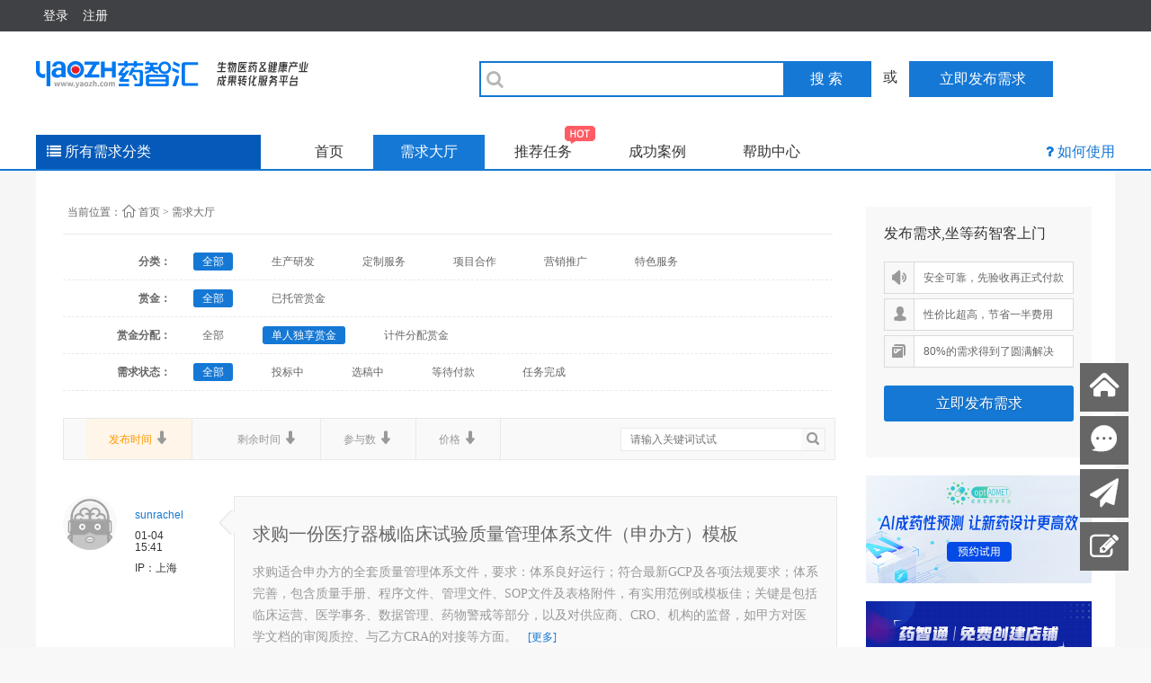

--- FILE ---
content_type: text/html; charset=UTF-8
request_url: https://www.yaozh.com/list/?c=xq&tuoguan=&fenpei=1&zhuangtai=&fbtime=d&keytitle=
body_size: 66119
content:
<!DOCTYPE html PUBLIC "-//W3C//DTD XHTML 1.0 Transitional//EN" "//www.w3.org/TR/xhtml1/DTD/xhtml1-transitional.dtd">
<html xmlns="//www.w3.org/1999/xhtml">
<head>
<meta http-equiv="Content-Type" content="text/html; charset=utf-8" />
<title>需求大厅_药智汇- 健康产业人才智慧共享平台</title>
<meta name="keywords" content="医药网、中国医药网、技术转让、临床批件转让、药品批文转让、新药技术转让、汤姆森数据查询、数据查询、医药翻译服务、医药数据定制服务">
<meta name="description" content="医药网、中国医药网、技术转让、临床批件转让、药品批文转让、新药技术转让、汤姆森数据查询、数据查询、医药翻译服务、医药数据定制服务">
<link rel="stylesheet" href="//static.yaozh.com/css/app.css">
<link href="/public/css/core.css" type="text/css" rel="stylesheet" />
<link rel="stylesheet" href="/public/css/public.new.css?v=20220718">
<link href="/public/css/list.css?v=1" type="text/css" rel="stylesheet" />
<link href="/public/css/jf.css" type="text/css" rel="stylesheet" />
<script>
//设置domain
document.domain = location.host.replace(/(\w|-)+\./,'');

//全局变量 Global Variables
var GV = {
	JS_ROOT : '/public/js/',//js目录
	JS_VERSION : "96071F316B",
	TOKEN : "96071F316B",	//token $.ajaxSetup data
	FILE_TYPE : "*.gif;*.jpg;*.png;*.zip;*.rar;*.txt;*.doc;*.docx;*.pdf;*.xls;*.xlsx;",
	FILE_SIZE : "30 MB",
	UID : parseInt(""),		//用户空间(参数 : uid)
	URL : {
		IMAGE : '/images/',										//登录地址
		QUICK_LOGIN : '/ajax/login/?backurl=http%3A%2F%2Fwww.yaozh.com%2Flist%2F%3Fc%3Dxq%26tuoguan%3D%26fenpei%3D1%26zhuangtai%3D%26fbtime%3Dd%26keytitle%3D'
	}
};
</script>
<script src="/public/js/yaozh.js?v=20130531"></script>
<script>
Wind.use("jquery",function(){
  if(!!window.frameElement){
    $('html').addClass('iframe');
  }	
});

</script></head>
    <body class="J_taks_demo J_taks_index">
    <!--[if lte IE 7]>
<div id="Y_top">
  <div class="Y_all Y_top Y_tc clearfix">
    你正在使用IE低级浏览器，为了您的药智网账号安全和更好的产品体验，强烈建议您立即 <a href="//windows.microsoft.com/zh-cn/internet-explorer/download-ie" target="_blank">升级IE浏览器</a> 或者用更快更安全的 <a href="https://www.google.com/intl/zh-CN/chrome/browser/?hl=zh-CN" target="_blank">谷歌浏览器Chrome</a> 。
    </div>
</div>
<![endif]-->
<!-- <script type="text/javascript" src="/public/js/jquery.js"></script>
<script>
    var timestamp = Date.parse(new Date());
    document.write("<script src='//www.yaozh.com/ajax/checkloginstatus?t="+timestamp+".js'><\/script>");
</script>
<script src="//www.yaozh.com/ajax/checkloginstatus?t=1496196990000.js"></script> -->
  <!-- header -->
  <div class="header">
    <div class="wrapper clearfix">
      <div class="header-left">
                <div class="item subnav">
          <div class="nav-text">
            <a href="//www.yaozh.com/login/">
              <span>登录</span>
            </a>
          </div>
        </div>
        <div class="item subnav">
          <div class="nav-text">
            <a href="//www.yaozh.com/register/">注册</a>
          </div>
        </div>
              </div>
      <div class="header-right">
              </div>
    </div>
  </div>

  <!-- header-bar -->
  <div class="header-bar">
    <div class="header-layer">
      <div class="wrapper">
        <a target= '_blank' href="//www.yaozh.com/zhihui" class="logo" title="药智汇"></a>
        
        <form action="//www.yaozh.com/list/" target='_blank' id='search' class="search-box"><i class="fa"></i>
          <input type="text" name='keytitle' class="search ignore-focus"><a href="javascript:;" onclick="document.getElementById('search').submit();return false" class="search-btn">搜 索</a>
        </form>
        
        <span class="fs16 ib ml10 mr10">或</span>
        <a href="/fabu" class="fabu-btn">
          <i class="fa fa-pencil"></i>
          <span>立即发布需求</span>
        </a>
      </div>
    </div>
      
  </div>

  <!-- nav-bar -->
  <div class="nav-bar">
    <div class="wrapper">
      <div id="menu" class="menu">
        <div class="menu-btn">
          <i class="fa"></i>
          <span>所有需求分类</span>
        </div>
        <!--
        <div class="menu-box hide">
                  </div>
        -->
        <div id="menu-box" class="menu-box hide">
          <div class="item">
            <div class="item-title">
              <i class="fa"></i>
              <a target="_blank" href="/yanfa/?c=xq" class="b">生产研发</a>
            </div>
            <div class="item-content">
              <a target="_blank" href="/gongyi/?c=xq">工艺技术</a>
              <a target="_blank" href="/fenxi/?c=xq">分析检测</a>
              <a target="_blank" href="/yaoli/?c=xq">药理毒理</a>
              <a target="_blank" href="/shiyan/?c=xq">临床试验</a>
              <a target="_blank" href="/qitayanfa/?c=xq">其他类</a>
            </div>
          </div>
          <div class="item">
            <div class="item-title">
              <i class="fa"></i>
              <a target="_blank" href="/dingzhi/?c=xq" class="b">订制服务</a>
            </div>
            <div class="item-content">
              <a target="_blank" href="/hecheng/?c=xq">定制合成</a>
              <a target="_blank" href="/dingzhicp/?c=xq">定制产品</a>
              <a target="_blank" href="/scshebei/?c=xq">试验外包</a>
              <a target="_blank" href="/jiance/?c=xq">订制仪器</a>
              <a target="_blank" href="/qitazhi/?c=xq">其它定制</a>
            </div>
          </div>
          <div class="item">
            <div class="item-title">
              <i class="fa"></i>
              <a target="_blank" href="/hezuo/?c=xq" class="b">项目合作</a>
            </div>
            <div class="item-content">
              <a target="_blank" href="/piwen/?c=xq">批文转让</a>
              <a target="_blank" href="/zhuce/?c=xq">产品注册</a>
              <a target="_blank" href="/jishu/?c=xq">技术合作</a>
              <a target="_blank" href="/rongzi/?c=xq">融资并购</a>
              <a target="_blank" href="/renzheng/?c=xq">企业认证</a>
              <a target="_blank" href="/qitahezuo/?c=xq">其它合作</a>
            </div>
          </div>
          <div class="item">
            <div class="item-title">
              <i class="fa"></i>
              <a target="_blank" href="/yingxiao/?c=xq" class="b">营销推广</a>
            </div>
            <div class="item-content">
              <a target="_blank" href="/diaoyan/?c=xq">市场调研</a>
              <a target="_blank" href="/zixun/?c=xq">营销咨询</a>
              <a target="_blank" href="/pinpai/?c=xq">品牌推广</a>
              <a target="_blank" href="/wangluo/?c=xq">网络推广</a>
              <a target="_blank" href="/huiyi/?c=xq">会议培训</a>
              <a target="_blank" href="/other/?c=xq">其它营销</a>
            </div>
          </div>
          <div class="item">
            <div class="item-title">
              <i class="fa"></i>
              <a target="_blank" href="/wenan/?c=xq" class="b">特色服务</a>
            </div>
            <div class="item-content">
              <a target="_blank" href="/shuju/?c=xq">数据处理</a>
              <a target="_blank" href="/xinxi/?c=xq">信息服务</a>
              <a target="_blank" href="/wenxian/?c=xq">文献检索</a>
              <a target="_blank" href="/fanyi/?c=xq">文献翻译</a>
              <a target="_blank" href="/zhengwen/?c=xq">征文征稿</a>
              <a target="_blank" href="/qita/?c=xq">数据查询</a>
            </div>
          </div>
        </div>
      </div>
      <div class="navs">
        <a  href="//www.yaozh.com/zhihui">首页</a>
        <a class="active" href="//www.yaozh.com/list/?tuoguan=&fenpei=&zhuangtai=1&keytitle=&c=xq">需求大厅</a>
        <a  href="//www.yaozh.com/list/recommend/?c=tj">推荐任务<img class="hot" src="/public/img/hot.png"></a>
        <a  href="//www.yaozh.com/list/success/?c=cg">成功案例</a>
        <a href="//help.yaozh.com">帮助中心</a>
      </div>
      <div class="help">
        <i class="fa"></i>
        <span><a target="_blank" href='//www.yaozh.com/howtou/'>如何使用</a></span>
      </div>    
    </div>
  </div>
  <script type="text/javascript">
  /*
    document.getElementById('menu').hover(function() {
      document.getElementById('menu-box').style.display='block';
    }, function() {
      document.getElementById('menu-box').style.display='none';
    });
    */
  </script>

  
    <div id="Y_wrap">
      <div class="Y_all">
          <div class="Y_container">
              <div class="List_box">
                    <div class="L_search_trem breadcrumb">
                        <h1 class="Y_Yahei Y_f12">
                          <span>当前位置：</span><i class="iconfont Y_f16">&nbsp;&#xe916;&nbsp;</i>
                          <a href="http://www.yaozh.com/zhihui">首页</a><i>&nbsp;&gt;</i>
                          <a href="/list/?c=xq">需求大厅</a>
                                                                            </h1>
                        <ul class="clearfix">
                          <li><span>分类：</span>
                            <a href="/list/?c=xq&tuoguan=&fenpei=1&zhuangtai=&fbtime=d&keytitle=" class="cur">全部</a>
                            <!-- 子类 -->
                                                            <!-- 父类 -->
                                                                                                        <a href="http://www.yaozh.com/yanfa/?c=xq&tuoguan=&fenpei=1&zhuangtai=&fbtime=d&keytitle=" >生产研发</a></span>
                                                                                                                                            <a href="http://www.yaozh.com/dingzhi/?c=xq&tuoguan=&fenpei=1&zhuangtai=&fbtime=d&keytitle=" >定制服务</a></span>
                                                                                                                                            <a href="http://www.yaozh.com/hezuo/?c=xq&tuoguan=&fenpei=1&zhuangtai=&fbtime=d&keytitle=" >项目合作</a></span>
                                                                                                                                            <a href="http://www.yaozh.com/yingxiao/?c=xq&tuoguan=&fenpei=1&zhuangtai=&fbtime=d&keytitle=" >营销推广</a></span>
                                                                                                                                            <a href="http://www.yaozh.com/wenan/?c=xq&tuoguan=&fenpei=1&zhuangtai=&fbtime=d&keytitle=" >特色服务</a></span>
                                                                                                                                                                                              </li>
                          <li><span>赏金：</span>
                            <a href="http://www.yaozh.com/list/?tuoguan=&fenpei=1&zhuangtai=&fbtime=u&keytitle=&c=xq" class="cur">全部</a>
                            <a href="http://www.yaozh.com/list/?tuoguan=1&fenpei=1&zhuangtai=&fbtime=u&keytitle=&c=xq" >已托管赏金</a>
<!--                            <a href="http://www.yaozh.com/list/?tuoguan=2&fenpei=1&zhuangtai=&fbtime=u&keytitle=&c=xq" >未托管赏金</a>-->
                          </li>
                            <li><span>赏金分配：</span>
                            <a href="http://www.yaozh.com/list/?tuoguan=&fenpei=&zhuangtai=&fbtime=u&keytitle=&c=xq" >全部</a>
                            <a href="http://www.yaozh.com/list/?tuoguan=&fenpei=1&zhuangtai=&fbtime=u&keytitle=&c=xq" class="cur">单人独享赏金</a>
                            <a href="http://www.yaozh.com/list/?tuoguan=&fenpei=2&zhuangtai=&fbtime=u&keytitle=&c=xq" >计件分配赏金</a>
                          </li>
                            <li><span>需求状态：</span>
                            <a href="http://www.yaozh.com/list/?tuoguan=&fenpei=1&zhuangtai=&fbtime=u&keytitle=&c=xq" class="cur">全部</a>
                            <a href="http://www.yaozh.com/list/?tuoguan=&fenpei=1&zhuangtai=1&fbtime=u&keytitle=&c=xq" >投标中</a>
                            <a href="http://www.yaozh.com/list/?tuoguan=&fenpei=1&zhuangtai=2&fbtime=u&keytitle=&c=xq" >选稿中</a>
                            <a href="http://www.yaozh.com/list/?tuoguan=&fenpei=1&zhuangtai=3&fbtime=u&keytitle=&c=xq" >等待付款</a>
                            <a href="http://www.yaozh.com/list/?tuoguan=&fenpei=1&zhuangtai=6&fbtime=u&keytitle=&c=xq" >任务完成</a>
                          </li>
                        </ul>
                        <div class="clear"></div>
                    </div>
                    <div class="L_search_list Y_Yahei Mt_20 clearfix">
                      <div class="Y_fl">
                            <a href="http://www.yaozh.com/list/?tuoguan=&fenpei=1&zhuangtai=&fbtime=u&keytitle=&c=xq" class="Y_fl cur">发布时间 <b><i class="iconfont">&#x3542;</i></b></a>
                            <a href="http://www.yaozh.com/list/?tuoguan=&fenpei=1&zhuangtai=&sytime=d&keytitle=&c=xq" class="Y_fl ">剩余时间 <b><i class="iconfont">&#x3542;</i></b></a>
                            <a href="http://www.yaozh.com/list/?tuoguan=&fenpei=1&zhuangtai=&cynum=d&keytitle=&c=xq" class="Y_fl ">参与数 <b><i class="iconfont">&#x3542;</i></b></a>
                            <a href="http://www.yaozh.com/list/?tuoguan=&fenpei=1&zhuangtai=&jiage=d&keytitle=&c=xq" class="Y_fl ">价格 <b><i class="iconfont">&#x3542;</i></b></a>
                        </div>
                        <div class="L_Rsearch Y_fr">
                          <input type="text" id="J_keytitle" value="" name="keytitle" placeholder="请输入关键词试试"/>
                            <i class="iconfont Y_fl" id="chaxun">&nbsp;&#x355d;</i>
                        </div>
                    </div>
                    <div class="L_box clearfix">
                      <div class="L_left" id='L_left'>
                                                                                                          <div class="L_screen clearfix J_L_screen" data-taskid="21008">
            <div class="L_user Y_fl">
        <div class="L_userhead Y_fl">
            <a href="javascript:;" class="J_user_card_show" data-action="/ajax/card/" data-uid="950877"><img src="/public/no_gray.png" class="user-pic" /></a>
        </div>
        <div class="L_userdate Y_fl">
            <span><a href="http://www.yaozh.com/950877/" target="_blank">sunrachel</a></span>
            <span>01-04 15:41</span>
            <span>IP：上海</span>
        </div>
    </div>
    <div class="L_need Y_fl">
        <span class="poptip-arrow poptip-arrow-left"><em>◆</em><i>◆</i></span>
        <div class="L_need_box">
            <div class="L_need_title Y_f20"><a href="http://www.yaozh.com/shiyan/21008.html" target="_blank">求购一份医疗器械临床试验质量管理体系文件（申办方）模板</a></div>
            <div class="Y_f14">
                求购适合申办方的全套质量管理体系文件，要求：体系良好运行；符合最新GCP及各项法规要求；体系完善，包含质量手册、程序文件、管理文件、SOP文件及表格附件，有实用范例或模板佳；关键是包括临床运营、医学事务、数据管理、药物警戒等部分，以及对供应商、CRO、机构的监督，如甲方对医学文档的审阅质控、与乙方CRA的对接等方面。  &nbsp;  <a class="Y_f12" href="http://www.yaozh.com/shiyan/21008.html">[更多]</a>
            </div>
        </div>
        <div class="L_need_bottom clearfix" id="J_L_need_bottoms_21008">
            <div class="L_need_tag Y_fl"><a href="http://www.yaozh.com/yanfa/">生产研发</a><em>&gt;&gt;</em><a href="http://www.yaozh.com/shiyan/">临床试验</a></div>
            <div class="L_need_state Mt_12 Y_fr">
                <div class="L_need_price Y_fl">悬赏：<em class="Y_Yahei"><label>￥200.00</label></em></div>
                <div class="L_need_date Y_fl" id="task_time_21008"></div> 
            </div>
        </div>
        <div class="L_need_bottom dn clearfix" id="J_L_need_bottom_21008">
            <div class="L_need_tag task_box clearfix hover Y_fl">
                <i class="iconfont Y_fl">&#x3583;</i>
                <span class="task_box_a Y_fl"><a href="http://www.yaozh.com/yanfa/">生产研发</a><em>&gt;&gt;</em><a href="http://www.yaozh.com/shiyan/">临床试验</a></span>
            </div>
            <div class="L_need_state Y_fr">
                <div class="L_xsprice">
                    <div class="L_xs_box clearfix">
                        <div class="L_xs Y_fl">悬赏</div>
                        <div class="L_p_box Y_fl">
                            <div class="L_price Y_Yahei Y_f14 Y_fl">￥200.00</div>
                            <div class="L_state Y_f12 Y_fl" title="已托管赏金">已托管</div>                        </div>
                        <div class="L_time_box Y_fl" id="task_time_21008_all"></div>
                        <a href="http://www.yaozh.com/shiyan/21008.html" class="L_need_btn Y_fr load_task_status" data-task_id="21008"  target="_blank">载入中...</a>
                    </div>
                    <div class="L_number Y_tc"><label>1</label></div>                </div>
            </div>
        </div>
    </div>
</div>                                                        <div class="L_screen clearfix J_L_screen" data-taskid="21006">
            <div class="L_user Y_fl">
        <div class="L_userhead Y_fl">
            <a href="javascript:;" class="J_user_card_show" data-action="/ajax/card/" data-uid="685460"><img src="/public/no_gray.png" class="user-pic" /></a>
        </div>
        <div class="L_userdate Y_fl">
            <span><a href="http://www.yaozh.com/685460/" target="_blank">小小1110</a></span>
            <span>01-04 09:46</span>
            <span>IP：北京</span>
        </div>
    </div>
    <div class="L_need Y_fl">
        <span class="poptip-arrow poptip-arrow-left"><em>◆</em><i>◆</i></span>
        <div class="L_need_box">
            <div class="L_need_title Y_f20"><a href="http://www.yaozh.com/fenxi/21006.html" target="_blank">肾上腺素原料质量标准一份</a></div>
            <div class="Y_f14">
                肾上腺素原料质量标准一份  &nbsp;  <a class="Y_f12" href="http://www.yaozh.com/fenxi/21006.html">[更多]</a>
            </div>
        </div>
        <div class="L_need_bottom clearfix" id="J_L_need_bottoms_21006">
            <div class="L_need_tag Y_fl"><a href="http://www.yaozh.com/yanfa/">生产研发</a><em>&gt;&gt;</em><a href="http://www.yaozh.com/fenxi/">分析检测</a></div>
            <div class="L_need_state Mt_12 Y_fr">
                <div class="L_need_price Y_fl">悬赏：<em class="Y_Yahei"><label>￥200.00</label></em></div>
                <div class="L_need_date Y_fl" id="task_time_21006"></div> 
            </div>
        </div>
        <div class="L_need_bottom dn clearfix" id="J_L_need_bottom_21006">
            <div class="L_need_tag task_box clearfix hover Y_fl">
                <i class="iconfont Y_fl">&#x3583;</i>
                <span class="task_box_a Y_fl"><a href="http://www.yaozh.com/yanfa/">生产研发</a><em>&gt;&gt;</em><a href="http://www.yaozh.com/fenxi/">分析检测</a></span>
            </div>
            <div class="L_need_state Y_fr">
                <div class="L_xsprice">
                    <div class="L_xs_box clearfix">
                        <div class="L_xs Y_fl">悬赏</div>
                        <div class="L_p_box Y_fl">
                            <div class="L_price Y_Yahei Y_f14 Y_fl">￥200.00</div>
                            <div class="L_state Y_f12 Y_fl" title="已托管赏金">已托管</div>                        </div>
                        <div class="L_time_box Y_fl" id="task_time_21006_all"></div>
                        <a href="http://www.yaozh.com/fenxi/21006.html" class="L_need_btn Y_fr load_task_status" data-task_id="21006"  target="_blank">载入中...</a>
                    </div>
                                    </div>
            </div>
        </div>
    </div>
</div>                                                        <div class="L_screen clearfix J_L_screen" data-taskid="21005">
            <div class="L_user Y_fl">
        <div class="L_userhead Y_fl">
            <a href="javascript:;" class="J_user_card_show" data-action="/ajax/card/" data-uid="1645849"><img src="/public/no_gray.png" class="user-pic" /></a>
        </div>
        <div class="L_userdate Y_fl">
            <span><a href="http://www.yaozh.com/1645849/" target="_blank">yaozh_13553146525</a></span>
            <span>2025-12-29 14:07</span>
            <span>IP：烟台</span>
        </div>
    </div>
    <div class="L_need Y_fl">
        <span class="poptip-arrow poptip-arrow-left"><em>◆</em><i>◆</i></span>
        <div class="L_need_box">
            <div class="L_need_title Y_f20"><a href="http://www.yaozh.com/fenxi/21005.html" target="_blank">求购法罗培南钠相关制剂的质量标准</a></div>
            <div class="Y_f14">
                求购法罗培南钠片、胶囊或颗粒的质量标准（济川颗粒已有）。  &nbsp;  <a class="Y_f12" href="http://www.yaozh.com/fenxi/21005.html">[更多]</a>
            </div>
        </div>
        <div class="L_need_bottom clearfix" id="J_L_need_bottoms_21005">
            <div class="L_need_tag Y_fl"><a href="http://www.yaozh.com/yanfa/">生产研发</a><em>&gt;&gt;</em><a href="http://www.yaozh.com/fenxi/">分析检测</a></div>
            <div class="L_need_state Mt_12 Y_fr">
                <div class="L_need_price Y_fl">悬赏：<em class="Y_Yahei"><label>￥50.00</label></em></div>
                <div class="L_need_date Y_fl" id="task_time_21005"></div> 
            </div>
        </div>
        <div class="L_need_bottom dn clearfix" id="J_L_need_bottom_21005">
            <div class="L_need_tag task_box clearfix hover Y_fl">
                <i class="iconfont Y_fl">&#x3583;</i>
                <span class="task_box_a Y_fl"><a href="http://www.yaozh.com/yanfa/">生产研发</a><em>&gt;&gt;</em><a href="http://www.yaozh.com/fenxi/">分析检测</a></span>
            </div>
            <div class="L_need_state Y_fr">
                <div class="L_xsprice">
                    <div class="L_xs_box clearfix">
                        <div class="L_xs Y_fl">悬赏</div>
                        <div class="L_p_box Y_fl">
                            <div class="L_price Y_Yahei Y_f14 Y_fl">￥50.00</div>
                            <div class="L_state Y_f12 Y_fl" title="已托管赏金">已托管</div>                        </div>
                        <div class="L_time_box Y_fl" id="task_time_21005_all"></div>
                        <a href="http://www.yaozh.com/fenxi/21005.html" class="L_need_btn Y_fr load_task_status" data-task_id="21005"  target="_blank">载入中...</a>
                    </div>
                    <div class="L_number Y_tc"><label>1</label></div>                </div>
            </div>
        </div>
    </div>
</div>                                                        <div class="L_screen clearfix J_L_screen" data-taskid="21003">
            <div class="L_user Y_fl">
        <div class="L_userhead Y_fl">
            <a href="javascript:;" class="J_user_card_show" data-action="/ajax/card/" data-uid="63554"><img src="/public/no_gray.png" class="user-pic" /></a>
        </div>
        <div class="L_userdate Y_fl">
            <span><a href="http://www.yaozh.com/63554/" target="_blank">duanxiying</a></span>
            <span>2025-12-26 11:32</span>
            <span>IP：未知</span>
        </div>
    </div>
    <div class="L_need Y_fl">
        <span class="poptip-arrow poptip-arrow-left"><em>◆</em><i>◆</i></span>
        <div class="L_need_box">
            <div class="L_need_title Y_f20"><a href="http://www.yaozh.com/qita/21003.html" target="_blank">求购药品标准一份</a></div>
            <div class="Y_f14">
                求购碳酸司维拉姆片进口注册标准一份  &nbsp;  <a class="Y_f12" href="http://www.yaozh.com/qita/21003.html">[更多]</a>
            </div>
        </div>
        <div class="L_need_bottom clearfix" id="J_L_need_bottoms_21003">
            <div class="L_need_tag Y_fl"><a href="http://www.yaozh.com/wenan/">特色服务</a><em>&gt;&gt;</em><a href="http://www.yaozh.com/qita/">数据查询</a></div>
            <div class="L_need_state Mt_12 Y_fr">
                <div class="L_need_price Y_fl">悬赏：<em class="Y_Yahei"><label>￥50.00</label></em></div>
                <div class="L_need_date Y_fl" id="task_time_21003"></div> 
            </div>
        </div>
        <div class="L_need_bottom dn clearfix" id="J_L_need_bottom_21003">
            <div class="L_need_tag task_box clearfix hover Y_fl">
                <i class="iconfont Y_fl">&#x3583;</i>
                <span class="task_box_a Y_fl"><a href="http://www.yaozh.com/wenan/">特色服务</a><em>&gt;&gt;</em><a href="http://www.yaozh.com/qita/">数据查询</a></span>
            </div>
            <div class="L_need_state Y_fr">
                <div class="L_xsprice">
                    <div class="L_xs_box clearfix">
                        <div class="L_xs Y_fl">悬赏</div>
                        <div class="L_p_box Y_fl">
                            <div class="L_price Y_Yahei Y_f14 Y_fl">￥50.00</div>
                            <div class="L_state Y_f12 Y_fl" title="已托管赏金">已托管</div>                        </div>
                        <div class="L_time_box Y_fl" id="task_time_21003_all"></div>
                        <a href="http://www.yaozh.com/qita/21003.html" class="L_need_btn Y_fr load_task_status" data-task_id="21003"  target="_blank">载入中...</a>
                    </div>
                    <div class="L_number Y_tc"><label>2</label></div>                </div>
            </div>
        </div>
    </div>
</div>                                                        <div class="L_screen clearfix J_L_screen" data-taskid="21002">
            <div class="L_user Y_fl">
        <div class="L_userhead Y_fl">
            <a href="javascript:;" class="J_user_card_show" data-action="/ajax/card/" data-uid="969343"><img src="/public/no_gray.png" class="user-pic" /></a>
        </div>
        <div class="L_userdate Y_fl">
            <span><a href="http://www.yaozh.com/969343/" target="_blank">huangyisha</a></span>
            <span>2025-12-24 15:06</span>
            <span>IP：未知</span>
        </div>
    </div>
    <div class="L_need Y_fl">
        <span class="poptip-arrow poptip-arrow-left"><em>◆</em><i>◆</i></span>
        <div class="L_need_box">
            <div class="L_need_title Y_f20"><a href="http://www.yaozh.com/fenxi/21002.html" target="_blank">求购二甲硅油乳剂药品注册标准</a></div>
            <div class="Y_f14">
                求购二甲硅油乳剂药品注册标准  &nbsp;  <a class="Y_f12" href="http://www.yaozh.com/fenxi/21002.html">[更多]</a>
            </div>
        </div>
        <div class="L_need_bottom clearfix" id="J_L_need_bottoms_21002">
            <div class="L_need_tag Y_fl"><a href="http://www.yaozh.com/yanfa/">生产研发</a><em>&gt;&gt;</em><a href="http://www.yaozh.com/fenxi/">分析检测</a></div>
            <div class="L_need_state Mt_12 Y_fr">
                <div class="L_need_price Y_fl">悬赏：<em class="Y_Yahei"><label>￥50.00</label></em></div>
                <div class="L_need_date Y_fl" id="task_time_21002"></div> 
            </div>
        </div>
        <div class="L_need_bottom dn clearfix" id="J_L_need_bottom_21002">
            <div class="L_need_tag task_box clearfix hover Y_fl">
                <i class="iconfont Y_fl">&#x3583;</i>
                <span class="task_box_a Y_fl"><a href="http://www.yaozh.com/yanfa/">生产研发</a><em>&gt;&gt;</em><a href="http://www.yaozh.com/fenxi/">分析检测</a></span>
            </div>
            <div class="L_need_state Y_fr">
                <div class="L_xsprice">
                    <div class="L_xs_box clearfix">
                        <div class="L_xs Y_fl">悬赏</div>
                        <div class="L_p_box Y_fl">
                            <div class="L_price Y_Yahei Y_f14 Y_fl">￥50.00</div>
                            <div class="L_state Y_f12 Y_fl" title="已托管赏金">已托管</div>                        </div>
                        <div class="L_time_box Y_fl" id="task_time_21002_all"></div>
                        <a href="http://www.yaozh.com/fenxi/21002.html" class="L_need_btn Y_fr load_task_status" data-task_id="21002"  target="_blank">载入中...</a>
                    </div>
                    <div class="L_number Y_tc"><label>3</label></div>                </div>
            </div>
        </div>
    </div>
</div>                                                        <div class="L_screen clearfix J_L_screen" data-taskid="20998">
            <div class="L_user Y_fl">
        <div class="L_userhead Y_fl">
            <a href="javascript:;" class="J_user_card_show" data-action="/ajax/card/" data-uid="74483"><img src="/public/no_gray.png" class="user-pic" /></a>
        </div>
        <div class="L_userdate Y_fl">
            <span><a href="http://www.yaozh.com/74483/" target="_blank">wangrong</a></span>
            <span>2025-12-17 15:27</span>
            <span>IP：韶关</span>
        </div>
    </div>
    <div class="L_need Y_fl">
        <span class="poptip-arrow poptip-arrow-left"><em>◆</em><i>◆</i></span>
        <div class="L_need_box">
            <div class="L_need_title Y_f20"><a href="http://www.yaozh.com/fenxi/20998.html" target="_blank">求一份质量标准</a></div>
            <div class="Y_f14">
                求卡铂注射液质量标准（不要进口和齐鲁的）  &nbsp;  <a class="Y_f12" href="http://www.yaozh.com/fenxi/20998.html">[更多]</a>
            </div>
        </div>
        <div class="L_need_bottom clearfix" id="J_L_need_bottoms_20998">
            <div class="L_need_tag Y_fl"><a href="http://www.yaozh.com/yanfa/">生产研发</a><em>&gt;&gt;</em><a href="http://www.yaozh.com/fenxi/">分析检测</a></div>
            <div class="L_need_state Mt_12 Y_fr">
                <div class="L_need_price Y_fl">悬赏：<em class="Y_Yahei"><label>￥200.00</label></em></div>
                <div class="L_need_date Y_fl" id="task_time_20998"></div> 
            </div>
        </div>
        <div class="L_need_bottom dn clearfix" id="J_L_need_bottom_20998">
            <div class="L_need_tag task_box clearfix hover Y_fl">
                <i class="iconfont Y_fl">&#x3583;</i>
                <span class="task_box_a Y_fl"><a href="http://www.yaozh.com/yanfa/">生产研发</a><em>&gt;&gt;</em><a href="http://www.yaozh.com/fenxi/">分析检测</a></span>
            </div>
            <div class="L_need_state Y_fr">
                <div class="L_xsprice">
                    <div class="L_xs_box clearfix">
                        <div class="L_xs Y_fl">悬赏</div>
                        <div class="L_p_box Y_fl">
                            <div class="L_price Y_Yahei Y_f14 Y_fl">￥200.00</div>
                            <div class="L_state Y_f12 Y_fl" title="已托管赏金">已托管</div>                        </div>
                        <div class="L_time_box Y_fl" id="task_time_20998_all"></div>
                        <a href="http://www.yaozh.com/fenxi/20998.html" class="L_need_btn Y_fr load_task_status" data-task_id="20998"  target="_blank">载入中...</a>
                    </div>
                    <div class="L_number Y_tc"><label>1</label></div>                </div>
            </div>
        </div>
    </div>
</div>                                                        <div class="L_screen clearfix J_L_screen" data-taskid="20997">
            <div class="L_user Y_fl">
        <div class="L_userhead Y_fl">
            <a href="javascript:;" class="J_user_card_show" data-action="/ajax/card/" data-uid="184796"><img src="/public/no_gray.png" class="user-pic" /></a>
        </div>
        <div class="L_userdate Y_fl">
            <span><a href="http://www.yaozh.com/184796/" target="_blank">amescatPl</a></span>
            <span>2025-12-17 13:23</span>
            <span>IP：北京</span>
        </div>
    </div>
    <div class="L_need Y_fl">
        <span class="poptip-arrow poptip-arrow-left"><em>◆</em><i>◆</i></span>
        <div class="L_need_box">
            <div class="L_need_title Y_f20"><a href="http://www.yaozh.com/gongyi/20997.html" target="_blank">求购西吡氯铵含片工艺信息表</a></div>
            <div class="Y_f14">
                标题：重金求购西吡氯铵含片工艺信息表

详细要求：
需求名称：西吡氯铵含片工艺信息表
具体要求：需要已过评厂家工艺信息表
要求时间：请在25年12月20日之前
交稿方式：直接联系我&nbsp;wx：yandong276273  &nbsp;  <a class="Y_f12" href="http://www.yaozh.com/gongyi/20997.html">[更多]</a>
            </div>
        </div>
        <div class="L_need_bottom clearfix" id="J_L_need_bottoms_20997">
            <div class="L_need_tag Y_fl"><a href="http://www.yaozh.com/yanfa/">生产研发</a><em>&gt;&gt;</em><a href="http://www.yaozh.com/gongyi/">工艺技术</a></div>
            <div class="L_need_state Mt_12 Y_fr">
                <div class="L_need_price Y_fl">悬赏：<em class="Y_Yahei"><label>￥50.00</label></em></div>
                <div class="L_need_date Y_fl" id="task_time_20997"></div> 
            </div>
        </div>
        <div class="L_need_bottom dn clearfix" id="J_L_need_bottom_20997">
            <div class="L_need_tag task_box clearfix hover Y_fl">
                <i class="iconfont Y_fl">&#x3583;</i>
                <span class="task_box_a Y_fl"><a href="http://www.yaozh.com/yanfa/">生产研发</a><em>&gt;&gt;</em><a href="http://www.yaozh.com/gongyi/">工艺技术</a></span>
            </div>
            <div class="L_need_state Y_fr">
                <div class="L_xsprice">
                    <div class="L_xs_box clearfix">
                        <div class="L_xs Y_fl">悬赏</div>
                        <div class="L_p_box Y_fl">
                            <div class="L_price Y_Yahei Y_f14 Y_fl">￥50.00</div>
                            <div class="L_state Y_f12 Y_fl" title="已托管赏金">已托管</div>                        </div>
                        <div class="L_time_box Y_fl" id="task_time_20997_all"></div>
                        <a href="http://www.yaozh.com/gongyi/20997.html" class="L_need_btn Y_fr load_task_status" data-task_id="20997"  target="_blank">载入中...</a>
                    </div>
                                    </div>
            </div>
        </div>
    </div>
</div>                                                        <div class="L_screen clearfix J_L_screen" data-taskid="20996">
            <div class="L_user Y_fl">
        <div class="L_userhead Y_fl">
            <a href="javascript:;" class="J_user_card_show" data-action="/ajax/card/" data-uid="708289"><img src="/public/no_gray.png" class="user-pic" /></a>
        </div>
        <div class="L_userdate Y_fl">
            <span><a href="http://www.yaozh.com/708289/" target="_blank">lxw1987</a></span>
            <span>2025-12-12 15:26</span>
            <span>IP：未知</span>
        </div>
    </div>
    <div class="L_need Y_fl">
        <span class="poptip-arrow poptip-arrow-left"><em>◆</em><i>◆</i></span>
        <div class="L_need_box">
            <div class="L_need_title Y_f20"><a href="http://www.yaozh.com/gongyi/20996.html" target="_blank">求购一份巴瑞替尼生产工艺</a></div>
            <div class="Y_f14">
                详细的工艺合成路线、文件需要盖章，最好是已经申报成功的工艺。  &nbsp;  <a class="Y_f12" href="http://www.yaozh.com/gongyi/20996.html">[更多]</a>
            </div>
        </div>
        <div class="L_need_bottom clearfix" id="J_L_need_bottoms_20996">
            <div class="L_need_tag Y_fl"><a href="http://www.yaozh.com/yanfa/">生产研发</a><em>&gt;&gt;</em><a href="http://www.yaozh.com/gongyi/">工艺技术</a></div>
            <div class="L_need_state Mt_12 Y_fr">
                <div class="L_need_price Y_fl">悬赏：<em class="Y_Yahei"><label>￥200.00</label></em></div>
                <div class="L_need_date Y_fl" id="task_time_20996"></div> 
            </div>
        </div>
        <div class="L_need_bottom dn clearfix" id="J_L_need_bottom_20996">
            <div class="L_need_tag task_box clearfix hover Y_fl">
                <i class="iconfont Y_fl">&#x3583;</i>
                <span class="task_box_a Y_fl"><a href="http://www.yaozh.com/yanfa/">生产研发</a><em>&gt;&gt;</em><a href="http://www.yaozh.com/gongyi/">工艺技术</a></span>
            </div>
            <div class="L_need_state Y_fr">
                <div class="L_xsprice">
                    <div class="L_xs_box clearfix">
                        <div class="L_xs Y_fl">悬赏</div>
                        <div class="L_p_box Y_fl">
                            <div class="L_price Y_Yahei Y_f14 Y_fl">￥200.00</div>
                            <div class="L_state Y_f12 Y_fl" title="已托管赏金">已托管</div>                        </div>
                        <div class="L_time_box Y_fl" id="task_time_20996_all"></div>
                        <a href="http://www.yaozh.com/gongyi/20996.html" class="L_need_btn Y_fr load_task_status" data-task_id="20996"  target="_blank">载入中...</a>
                    </div>
                                    </div>
            </div>
        </div>
    </div>
</div>                                                        <div class="L_screen clearfix J_L_screen" data-taskid="20995">
            <div class="L_user Y_fl">
        <div class="L_userhead Y_fl">
            <a href="javascript:;" class="J_user_card_show" data-action="/ajax/card/" data-uid="1645849"><img src="/public/no_gray.png" class="user-pic" /></a>
        </div>
        <div class="L_userdate Y_fl">
            <span><a href="http://www.yaozh.com/1645849/" target="_blank">yaozh_13553146525</a></span>
            <span>2025-12-11 09:35</span>
            <span>IP：未知</span>
        </div>
    </div>
    <div class="L_need Y_fl">
        <span class="poptip-arrow poptip-arrow-left"><em>◆</em><i>◆</i></span>
        <div class="L_need_box">
            <div class="L_need_title Y_f20"><a href="http://www.yaozh.com/qitayanfa/20995.html" target="_blank">求购小儿法罗培南钠颗粒质量标准（H20255041）一份</a></div>
            <div class="Y_f14">
                如题：小儿法罗培南钠颗粒质量标准H20255041  &nbsp;  <a class="Y_f12" href="http://www.yaozh.com/qitayanfa/20995.html">[更多]</a>
            </div>
        </div>
        <div class="L_need_bottom clearfix" id="J_L_need_bottoms_20995">
            <div class="L_need_tag Y_fl"><a href="http://www.yaozh.com/yanfa/">生产研发</a><em>&gt;&gt;</em><a href="http://www.yaozh.com/qitayanfa/">其他</a></div>
            <div class="L_need_state Mt_12 Y_fr">
                <div class="L_need_price Y_fl">悬赏：<em class="Y_Yahei"><label>￥50.00</label></em></div>
                <div class="L_need_date Y_fl" id="task_time_20995"></div> 
            </div>
        </div>
        <div class="L_need_bottom dn clearfix" id="J_L_need_bottom_20995">
            <div class="L_need_tag task_box clearfix hover Y_fl">
                <i class="iconfont Y_fl">&#x3583;</i>
                <span class="task_box_a Y_fl"><a href="http://www.yaozh.com/yanfa/">生产研发</a><em>&gt;&gt;</em><a href="http://www.yaozh.com/qitayanfa/">其他</a></span>
            </div>
            <div class="L_need_state Y_fr">
                <div class="L_xsprice">
                    <div class="L_xs_box clearfix">
                        <div class="L_xs Y_fl">悬赏</div>
                        <div class="L_p_box Y_fl">
                            <div class="L_price Y_Yahei Y_f14 Y_fl">￥50.00</div>
                            <div class="L_state Y_f12 Y_fl" title="已托管赏金">已托管</div>                        </div>
                        <div class="L_time_box Y_fl" id="task_time_20995_all"></div>
                        <a href="http://www.yaozh.com/qitayanfa/20995.html" class="L_need_btn Y_fr load_task_status" data-task_id="20995"  target="_blank">载入中...</a>
                    </div>
                                    </div>
            </div>
        </div>
    </div>
</div>                                                        <div class="L_screen clearfix J_L_screen" data-taskid="20994">
            <div class="L_user Y_fl">
        <div class="L_userhead Y_fl">
            <a href="javascript:;" class="J_user_card_show" data-action="/ajax/card/" data-uid="1300050"><img src="/public/no_gray.png" class="user-pic" /></a>
        </div>
        <div class="L_userdate Y_fl">
            <span><a href="http://www.yaozh.com/1300050/" target="_blank">limeng001</a></span>
            <span>2025-12-10 17:00</span>
            <span>IP：未知</span>
        </div>
    </div>
    <div class="L_need Y_fl">
        <span class="poptip-arrow poptip-arrow-left"><em>◆</em><i>◆</i></span>
        <div class="L_need_box">
            <div class="L_need_title Y_f20"><a href="http://www.yaozh.com/zhuce/20994.html" target="_blank">求购医疗器械产品使用说明书一份</a></div>
            <div class="Y_f14">
                求购医疗器械产品使用说明书一份，公司名称：武汉奇致激光技术股份有限公司，产品名称：强脉冲光治疗仪，注册证号：鄂械注准20192092744，谢谢  &nbsp;  <a class="Y_f12" href="http://www.yaozh.com/zhuce/20994.html">[更多]</a>
            </div>
        </div>
        <div class="L_need_bottom clearfix" id="J_L_need_bottoms_20994">
            <div class="L_need_tag Y_fl"><a href="http://www.yaozh.com/hezuo/">项目合作</a><em>&gt;&gt;</em><a href="http://www.yaozh.com/zhuce/">产品注册</a></div>
            <div class="L_need_state Mt_12 Y_fr">
                <div class="L_need_price Y_fl">悬赏：<em class="Y_Yahei"><label>￥200.00</label></em></div>
                <div class="L_need_date Y_fl" id="task_time_20994"></div> 
            </div>
        </div>
        <div class="L_need_bottom dn clearfix" id="J_L_need_bottom_20994">
            <div class="L_need_tag task_box clearfix hover Y_fl">
                <i class="iconfont Y_fl">&#x3583;</i>
                <span class="task_box_a Y_fl"><a href="http://www.yaozh.com/hezuo/">项目合作</a><em>&gt;&gt;</em><a href="http://www.yaozh.com/zhuce/">产品注册</a></span>
            </div>
            <div class="L_need_state Y_fr">
                <div class="L_xsprice">
                    <div class="L_xs_box clearfix">
                        <div class="L_xs Y_fl">悬赏</div>
                        <div class="L_p_box Y_fl">
                            <div class="L_price Y_Yahei Y_f14 Y_fl">￥200.00</div>
                            <div class="L_state Y_f12 Y_fl" title="已托管赏金">已托管</div>                        </div>
                        <div class="L_time_box Y_fl" id="task_time_20994_all"></div>
                        <a href="http://www.yaozh.com/zhuce/20994.html" class="L_need_btn Y_fr load_task_status" data-task_id="20994"  target="_blank">载入中...</a>
                    </div>
                                    </div>
            </div>
        </div>
    </div>
</div>                                                        <div class="Y_page Mt_20 clearfix"><form action="" method="get"><span><a href="javascript:;" class="notclick">&lt;</a></span><span><a href="javascript:;" class="current">1</a></span><a href='http://www.yaozh.com/list/index?c=xq&tuoguan=&fenpei=1&zhuangtai=&fbtime=d&keytitle=&page=2'>2</a><a href='http://www.yaozh.com/list/index?c=xq&tuoguan=&fenpei=1&zhuangtai=&fbtime=d&keytitle=&page=3'>3</a><a href='http://www.yaozh.com/list/index?c=xq&tuoguan=&fenpei=1&zhuangtai=&fbtime=d&keytitle=&page=4'>4</a><a href='http://www.yaozh.com/list/index?c=xq&tuoguan=&fenpei=1&zhuangtai=&fbtime=d&keytitle=&page=5'>5</a><a href='javascript:;' style='border:none;'>...</a><a href='http://www.yaozh.com/list/index?c=xq&tuoguan=&fenpei=1&zhuangtai=&fbtime=d&keytitle=&page=379' style='border-left:#dddddd 1px solid'>379</a><a href="http://www.yaozh.com/list/index?c=xq&tuoguan=&fenpei=1&zhuangtai=&fbtime=d&keytitle=&page=2">&gt;</a><span class="pageJump"><input type="hidden" name="c" value="xq" /><input type="hidden" name="tuoguan" value="" /><input type="hidden" name="fenpei" value="1" /><input type="hidden" name="zhuangtai" value="" /><input type="hidden" name="fbtime" value="d" /><input type="hidden" name="keytitle" value="" /><input type="text" name="page" value="" style="margin-left:5px;text-align: center;width: 20px;padding: 8px;" onkeyup="this.value=this.value.replace(/\D/g,'');if(this.value>379){alert('不能大于379！');this.value=379;this.focus();}" onafterpaste="this.value=this.value.replace(/\D/g,'');if(this.value>379){alert('不能大于379！');this.value=379;this.focus();}" onblur="if(this.value>379){alert('不能大于379！');this.value=379;this.focus();}"><input type="submit" value="跳转" style="margin-left: 1px;width: 50px;padding:6px 6px 7px;top:1px;"></span></form></div>
                                                    </div>

                    </div>
                    <div class="L_right">
                        <div class="L_right_task_pub">
                            <div class="fabu_side">
                                <div class="fabu_side_hd">发布需求,坐等药智客上门</div>
                                <div class="fabu_side_warp">
                                    <ul>
                                        <li class="clearfix"><i class="iconfont Y_fl">&#x3482;</i><em class="Y_fl">安全可靠，先验收再正式付款</em></li>
                                        <li class="clearfix"><i class="iconfont Y_fl">&#x355e;</i><em class="Y_fl">性价比超高，节省一半费用</em></li>
                                        <li class="clearfix"><i class="iconfont Y_fl">&#x354a;</i><em class="Y_fl">80%的需求得到了圆满解决</em></li>
                                    </ul>
                                    <a class="btn btn_primary1" href="/fabu/" target="_blank">立即发布需求</a>
                                </div>
                            </div>
                        </div>
                        <div class="I_tjTask">
                            <h3 class="Y_Yahei clearfix hide">
                              <div class="clearfix task_box Y_fr"><i class="iconfont Y_fl">&#x350d;</i><span class="task_box_a Y_fl"><a href="javascript:;" class="Y_f12 CH J_taskstick" data-remark="list">我要出现在这里</a></span></div>
                              <span class="title">推荐任务</span>
                            </h3>
                                                    </div>
                        <div class="L_ads">
                            <div class="adswap">
                                                                <div class="L_ad Mt_20 Y_Yahei Y_f32">
                                    <a href="https://db.yaozh.com/pharmwings?ga_source=zhihui&ga_name=halllist_right_ad" target="_blank" alt='' onclick="_paq.push(['trackEvent', 'ad_img', '药智汇_详情页_右侧卡片', '423']);"><img src="/uploads/2025/01/20/17373352003085.jpg"/></a>
                                </div>
                                                                <div class="L_ad Mt_20 Y_Yahei Y_f32">
                                    <a href="https://s.yaozh.com/" target="_blank" alt='' onclick="_paq.push(['trackEvent', 'ad_img', '药智汇_详情页_右侧卡片', '291']);"><img src="/uploads/2021/06/03/16226909644163.png"/></a>
                                </div>
                                                                <div class="L_ad Mt_20 Y_Yahei Y_f32">
                                    <a href="https://vip.yaozh.com/introduce?tryout=1&ga_source=zhihui&ga_name=halllist_left" target="_blank" alt='' onclick="_paq.push(['trackEvent', 'ad_img', '药智汇_详情页_右侧卡片', '386']);"><img src="/uploads/2022/03/14/16472444601334.jpg"/></a>
                                </div>
                                                                <div class="L_ad Mt_20 Y_Yahei Y_f32">
                                    <a href="https://appbfs.yaozh.com/other/zsyq?id=35?ga_source=zhihui&ga_name=halllist_right" target="_blank" alt='' onclick="_paq.push(['trackEvent', 'ad_img', '药智汇_详情页_右侧卡片', '420']);"><img src="/uploads/2022/09/22/16638112736154.jpg"/></a>
                                </div>
                                                                <div class="L_ad Mt_20 Y_Yahei Y_f32">
                                    <a href="https://qx.yaozh.com/introduce?tryout=1&ga_source=zhihui&ga_name=halllist_right_ad" target="_blank" alt='' onclick="_paq.push(['trackEvent', 'ad_img', '药智汇_详情页_右侧卡片', '421']);"><img src="/uploads/2023/06/09/16862823972056.png"/></a>
                                </div>
                                                            </div>
                        </div>
                    </div>
                </div>
            </div>

          <div class="clear"></div>
        </div>
    </div>
</div>
<div class="scrollBtn" id="J_scrollBtn">
    <ul class="clearfix">
        <li><a href="//www.yaozh.com/zhihui" class="ff-t" title="返回首页" target="_blank"><i class="iconfont">&#x355c;</i><em class="dn">返回首页</em></a></li>
        <li><a  class="ff-t" title="联系客服" href="http://wpa.qq.com/msgrd?v=3&uin=2383267023&site=qq&menu=yes"   target="_blank"><i class="iconfont">&#x3497;</i><em class="dn">联系客服</em></a></li>
        <li><a href="//www.yaozh.com/fabu/" title="发布需求" target="_blank"><i class="iconfont">&#xf1d8;</i><em class="dn">发布需求</em></a></li>
        <li><a href="//www.yaozh.com/ued/feedback?source=zhihui&name=feedback" title="意见反馈" target="_blank"><i class="iconfont">&#xf044;</i><em class="dn">意见反馈</em></a></li>
        <li id="back_top"><a href="javascript:void(0)" title="返回顶部"><i class="iconfont">&#x35a0;</i><em class="dn">返回顶部</em></a></li>
    </ul>
</div>
<!--<div class="global-demo" id="J_taks_demo">
	<div class="Y_all">
        <div class="demo-page demo-overview" data-path="index">
            <div class="step" data-step="1">
                <div class="center">
                	<div class="step_box">
                        <p>2014	药智再发力  我们换装了！！</p>
                        <p>为了让您有更好的体验，药智对用户体系和产品进行了全新升级！</p>
                        <a href="javascript:;" class="btn btn_primary" data-click="goNext">我要看看</a>
                    </div>
                </div>
            </div>
            <div class="step" data-step="2">
                <div class="ceiling"></div>
                <div class="tip"></div>
                <a class="next1 next-btn" href="javascript:;" data-click="goNext"></a>
            </div>
            <div class="step" data-step="3">
                <div class="ceiling3"></div>
                <div class="tip3"></div>
                <a class="next3 next-btn" href="javascript:;" data-click="goNext"></a>
            </div>
            <div class="step" data-step="4">
                <div class="ceiling4"></div>
                <div class="tip4"></div>
                <a class="next4 next-btn" href="javascript:;" data-click="goNext"></a>
            </div>
            <div class="step" data-step="5">
                <div class="ceiling5"></div>
                <div class="tip5"></div>
                <a class="close close-icon" href="javascript:;" data-click="close" data-closed="1"></a>
            </div>
        </div>
        <div class="demo-page demo-promo-list" data-path="list">
            <div class="step" data-step="1">
                <div class="ceiling"></div>
                <div class="tip"></div>
                <a class="next next-btn" href="javascript:;" data-click="goNext"></a>
            </div>
            <div class="step" data-step="2">
                <div class="ceiling2"></div>
                <div class="tip2"></div>
                <a class="next2 next-btn" href="javascript:;" data-click="goNext"></a>
            </div>
            <div class="step" data-step="3">
                <div class="ceiling3"></div>
                <div class="tip3"></div>
                <a class="next3 next-btn" href="javascript:;" data-click="goNext"></a>
            </div>
            <div class="step" data-step="4">
                <div class="ceiling4"></div>
                <div class="tip4"></div>
                <a class="close close-icon" href="javascript:;" data-click="close" data-closed="1"></a>
            </div>
        </div>
        <div class="demo-page demo-promo-items-q" data-path="show" data-target=".toolbar label">
            <div class="title" data-offsetx="-10" data-offsety="-10"></div>
            <div class="tip" data-offsetx="65" data-offsety="-70"></div>
            <a class="close close-icon" href="javascript:;" data-offsetx="400" data-offsety="-55" data-click="close" data-closed="1"></a>
        </div>
        <div class="demo-page demo-manage-weibo" data-path="manage/weibo/weibo">
            <div class="title"></div>
            <div class="tip"></div>
            <a class="close close-icon" href="javascript:;" data-click="close"></a>
        </div>
        <div class="demo-page demo-promo-weibo-index" data-path="promo/taobao/weibo" data-target="#J_search">
            <div class="title" data-offsetx="-6" data-offsety="-5"></div>
            <div class="tip" data-offsetx="-130" data-offsety="50"></div>
            <a class="close close-icon" data-offsetx="200" data-offsety="110" href="javascript:;" data-click="close" data-closed="1"></a>
        </div>
        <div class="demo-page demo-promo-weibo-promo" data-path="promo/taobao/weibo?q" data-target="#J_filter_bar" mx-ie="mouseover,mouseout">
            <div class="title" data-offsetx="-8" data-offsety="-6"></div>
            <div class="tip" data-offsety="40" data-offsetx="20"></div>
            <a class="close close-icon" href="javascript:;" data-click="close" data-offsetx="390" data-offsety="80" data-closed="1"></a>
        </div>
    </div>
    <a class="close-btn" href="javascript:;" data-click="close"></a>
</div>-->
<!-- Matomo -->
<script>
    var _paq = window._paq = window._paq || [];
    /* tracker methods like "setCustomDimension" should be called before "trackPageView" */
    _paq.push(['trackPageView']);
    _paq.push(['enableLinkTracking']);
    (function() {
        var u="//mtmt.yaozh.com/";
       _paq.push(['setTrackerUrl', u+'matomo.php']);
        _paq.push(['setSiteId', '6']);
        var d=document, g=d.createElement('script'), s=d.getElementsByTagName('script')[0];
        g.async=true; g.src=u+'matomo.js'; s.parentNode.insertBefore(g,s);
    })();

    var js_uid = 0;
    var js_username = '未登录';
    var js_mobile = '未登录';
    var js_email = '未登录';
    var js_company_name = '未登录';
    var js_usergroup_name = '';
    var js_vipendtime = '';

    _paq.push(['setCustomDimension', 1, js_uid]);
    _paq.push(['setCustomDimension', 2, js_username]);
    _paq.push(['setCustomDimension', 3, js_mobile]);
    _paq.push(['setCustomDimension', 4, js_email]);
    _paq.push(['setCustomDimension', 5, js_company_name]);
    _paq.push(['setCustomDimension', 6, js_usergroup_name]);
    _paq.push(['setCustomDimension', 7, js_vipendtime]);

</script>
<!-- End Matomo Code -->
<script>
Wind.use("jquery","global", "slides", "ajaxForm", "tabs",function(){$('#J_link_nav').tabs($('#J_link_ct > div'));
/*Wind.use("jquery", "global", "slides", "ajaxForm", "tabs",function(){$('#J_link_nav').tabs($('#J_link_ct > div'));*/

    $('#menu').hover(function() {
        $('#menu-box').removeClass('hide').slideDown('slow');
        /* Stuff to do when the mouse enters the element */
      }, function() {
        $('#menu-box').addClass('hide');
        /* Stuff to do when the mouse leaves the element */
      });

	$(".J_L_screen").hover(function(){
		var taskid = $(this).data("taskid");
		$("#J_L_need_bottom_"+taskid).show();
		$("#J_L_need_bottoms_"+taskid).hide();
		$(this).addClass("hover");
	}, function() {
		var taskid = $(this).data("taskid");
		$("#J_L_need_bottom_"+taskid).hide();
		$("#J_L_need_bottoms_"+taskid).show();
		$(this).removeClass("hover");
	});

	$("#chaxun").on("click", function(){
		var keytitle = $("#J_keytitle").val();
		if(keytitle){
			location.href="/list/?c=xq&keytitle="+keytitle;
		}else{
			location.href="/list/?c=xq";
		}
	});
  Wind.use("jquery","global",function(){
    Y_task.taskdeom("list");
  })

    /*根据广告高度控制内容框架高度*/
    var L_boxheight = $('.L_right').height();
    var L_leftheight = $('.L_left').height();
    if(L_boxheight<L_leftheight||L_boxheight==L_leftheight){$('.L_right').height(L_leftheight); }

});
</script>
<script type='text/javascript'>
    var _MEIQIA_flag = false;
    var _MEIQIA_flag_init = true;
    function _MEIQIA_show() {
      if(_MEIQIA_flag_init){
        _MEIQIA_flag_init = false;

        (function(m, ei, q, i, a, j, s) {
          m[i] = m[i] || function() {
              (m[i].a = m[i].a || []).push(arguments)
          };
          j = ei.createElement(q),
          s = ei.getElementsByTagName(q)[0];
          j.async = true;
          j.charset = 'UTF-8';
          j.src = '//static.meiqia.com/dist/meiqia.js';
          s.parentNode.insertBefore(j, s);
      })(window, document, 'script', '_MEIQIA');
          _MEIQIA('entId', 10555);
          _MEIQIA('withoutBtn');
          _MEIQIA('fallback', 3);
          _MEIQIA('assign', {groupToken: 'e07dec706964a2d866ce34b873d4e496'});

      }


      _MEIQIA('allSet', function () {
        if(_MEIQIA_flag){
          _MEIQIA('showPanel');
        }else{
          console.info("showPanel")
        }
      });
      return function(){
        if (_MEIQIA_flag === false) {
          _MEIQIA_flag = true;
            _MEIQIA('init')
        } else {
            _MEIQIA('showPanel');
        }
      }
    }
</script>
    <!-- 引用下面两个js 会导致我要出现在这里不能正常工作 因为jquery版本覆盖之前版本-->
    <script src="//static.yaozh.com/js/app.js?t="></script>
    <script type="text/javascript">
        require(['jquery','TweenMax','underscore','jquery.waypoints'],function($,browser){
          $(function(){
            var $body = $(document.body),
              $headerBar = $(".header-bar"),
              $headerLayer = $(".header-layer");
            $body.on('mouseenter mouseleave','.subnav',function(e){
              var $this = $(this);
              $this.toggleClass('active',e.type == "mouseenter");
            });
            $headerBar.waypoint({
              offset: -10,
              handler: function(direction){
                $headerLayer.toggleClass('fixed',direction == "down");
              }
            });
              /*list对于三个页面所以需求分类*/
              +(function(){
                $('#menu').hover(function() {
                    $('#menu-box').removeClass('hide').slideDown('slow');
                    /* Stuff to do when the mouse enters the element */
                  }, function() {
                    $('#menu-box').addClass('hide');
                    /* Stuff to do when the mouse leaves the element */
                  });
                $('.delet').hover(function() {
                   var t1 = new TimelineLite();
                  t1.staggerTo($(this),0.5, { rotationZ: 90 });
                }, function() {
                  var t1 = new TimelineLite();
                  t1.staggerTo($(this),0.5, { rotationZ: -90 });
                });
              })();
          });
        })
    </script>

    <div class="footer-comm">
  <div class="wrapper">
      <p class="other-links">
                </p>
      <div class="copyright">
  <p>
    <!--    互联网增值电信业务许可证编号：渝B2-20120028&nbsp;| <a href="https://beian.miit.gov.cn/" target="_blank" style="color:inherit;">渝ICP备10200070号-3</a>-->
    &nbsp;&nbsp;
        &nbsp;&nbsp;
    <!-- (渝)-经营性-2021-0017-->
      </p>
  <p class="copy">
    <!--康洲大数据 Copyright © 2009-2026 药智网 YAOZH.COM All Rights Reserved. -->
        &nbsp;&nbsp;
    <!-- 法律顾问：重庆中世律师事务所 王凡律师-->
      </p>
  <p>
   <!--客户服务热线：400-678-0778 E-mail：service@yaozh.com-->
        &nbsp;&nbsp;
      </p>
  <p>
    <!--本网站用字经北京北大方正电子有限公司授权许可-->
      </p>
  <div class="clear">
        &nbsp;&nbsp;
      </div>
  </a>
  <div class="tousu">
    <img src="/public/images/tousu.png" alt="">
    <div class="tousu-msg">
      <p>
        
      </p>
      &nbsp;&nbsp;
<!--      <p>邮箱: tousu@yaozh.com</p>-->
            &nbsp;&nbsp;
<!--      <p>QQ: 236960938</p>-->
          </div>
  </div>
</div>      <div class="copyright-mobile">
        <p><a target="_blank"
          href="https://zzlz.gsxt.gov.cn/businessCheck/verifKey.do?showType=p&amp;serial=50000020190619091527000002811256-SAIC_SHOW_10002020190619103111784&amp;signData=MEQCIOg/nINWReoZJ+dU/wILLifhvSOz9D4EYDEK3WtxHyO8AiAvFfB+2SeT5jAkXsz8uLG1CECvRKbVT7bvKWIhQ3lkgQ=="><img
            width="20" height="20" src="/public/images/lz4.png"></a>
        &nbsp;      </p>

    <p>
                <br>
<!--        互联网药品信息服务资格证： (渝)-经营性-2021-0017-->
            </p>
</div>      <div class="footer-right">
          <div class="slogen"><img src="/public/images/index/foot-slogen.png" alt=""></div>
          <div class="wechat">
              <p><img width="86" height="86" src="/public/images/yaozh.png"></p>
              <p>药智网公众号</p>
          </div>
          <div class="wechat">
              <p><img width="86" height="86" src="/public/images/qrcode-zhihu.png"></p>
              <p>药智数据试用申请</p>
          </div>
      </div>
  </div>
</div>
<script>
/*GoogleAnaly*/
  (function(i,s,o,g,r,a,m){i['GoogleAnalyticsObject']=r;i[r]=i[r]||function(){
  (i[r].q=i[r].q||[]).push(arguments)},i[r].l=1*new Date();a=s.createElement(o),
  m=s.getElementsByTagName(o)[0];a.async=1;a.src=g;m.parentNode.insertBefore(a,m)
  })(window,document,'script','//www.google-analytics.com/analytics.js','ga');
    ga('create', 'UA-73321472-5', 'auto');
    ga('send', 'pageview');

      (function(w,d,s,l,i){w[l]=w[l]||[];w[l].push({'gtm.start':new Date().getTime(),event:'gtm.js'});var f=d.getElementsByTagName(s)[0],j=d.createElement(s),dl=l!='dataLayer'?'&l='+l:'';j.async=true;j.src='https://www.googletagmanager.com/gtm.js?id='+i+dl;f.parentNode.insertBefore(j,f);})(window,document,'script','dataLayer','GTM-NR5V78X');
</script>
<span style="display:none">
<script type="text/javascript">
var _bdhmProtocol = (("https:" == document.location.protocol) ? " https://" : " //");
document.write(unescape("%3Cscript src='" + _bdhmProtocol + "hm.baidu.com/h.js%3F65968db3ac154c3089d7f9a4cbb98c94' type='text/javascript'%3E%3C/script%3E"));
</script>
</span>

<script>
  (function(){
  var bp = document.createElement('script');
  var curProtocol = window.location.protocol.split(':')[0];
  if (curProtocol === 'https'){
  bp.src = 'https://zz.bdstatic.com/linksubmit/push.js';
    }
  else{
  bp.src = 'http://push.zhanzhang.baidu.com/push.js';
    }
  var s = document.getElementsByTagName("script")[0];
  s.parentNode.insertBefore(bp, s);
  })();

  // 网站底部投诉信息
  (function () {
    var tousu=document.getElementsByClassName('tousu')[0];
    var tousumsg=document.getElementsByClassName('tousu-msg')[0];
    if(!tousu || !tousumsg){
      return false;
    }
    tousu.onmouseover=function(){
        tousumsg.style.display='block';
    }
    tousumsg.onmouseout=function(){
        tousumsg.style.display='none';
    }
    function stop(e){
        e.stopPropagation();
    }
    tousu.addEventListener('click',stop);
    tousumsg.addEventListener('click',stop);
    document.addEventListener('click',function(){
        tousumsg.style.display='none';
    })
  })()
</script>

<meta name="baidu-site-verification" content="F5tQVrKC5c" />
    <div style="display:none"> <a href="/btatw23_atbp/bt"></a> </div></body>
</html>


--- FILE ---
content_type: text/html; charset=UTF-8
request_url: https://www.yaozh.com/ajax/getTaskStatus?task_id=21008
body_size: 241
content:
{"status_text":"\u6295\u7a3f\u4e2d","status_time":"\u5269\u4f59\u65f6\u95f4\uff1a74\u59296\u65f622\u520632\u79d2","overtime":{"d":74,"h":6,"m":22,"s":32,"t":"74\u59296\u65f622\u520632\u79d2"}}

--- FILE ---
content_type: text/html; charset=UTF-8
request_url: https://www.yaozh.com/ajax/getTaskStatus?task_id=21003
body_size: 132
content:
{"status_text":"\u9009\u7a3f\u4e2d","status_time":"\u5269\u4f59\u65f6\u95f4\uff1a"}

--- FILE ---
content_type: text/html; charset=UTF-8
request_url: https://www.yaozh.com/ajax/getTaskStatus?task_id=20998
body_size: 241
content:
{"status_text":"\u6295\u7a3f\u4e2d","status_time":"\u5269\u4f59\u65f6\u95f4\uff1a25\u59296\u65f622\u520632\u79d2","overtime":{"d":25,"h":6,"m":22,"s":32,"t":"25\u59296\u65f622\u520632\u79d2"}}

--- FILE ---
content_type: text/html; charset=UTF-8
request_url: https://www.yaozh.com/ajax/getTaskStatus?task_id=20996
body_size: 224
content:
{"status_text":"\u6295\u7a3f\u4e2d","status_time":"\u5269\u4f59\u65f6\u95f4\uff1a6\u65f622\u520631\u79d2","overtime":{"d":0,"h":6,"m":22,"s":31,"t":"6\u65f622\u520631\u79d2"}}

--- FILE ---
content_type: text/html; charset=UTF-8
request_url: https://www.yaozh.com/ajax/getTaskStatus?task_id=20994
body_size: 85
content:
{"status_text":"\u5df2\u7ed3\u675f"}

--- FILE ---
content_type: text/css
request_url: https://www.yaozh.com/public/fontAli/iconfont.css
body_size: 2208
content:

@font-face {font-family: "iconAli";
  src: url('iconfont.eot?t=1521710330455'); /* IE9*/
  src: url('iconfont.eot?t=1521710330455#iefix') format('embedded-opentype'), /* IE6-IE8 */
  url('[data-uri]') format('woff'),
  url('iconfont.ttf?t=1521710330455') format('truetype'), /* chrome, firefox, opera, Safari, Android, iOS 4.2+*/
  url('iconfont.svg?t=1521710330455#iconAli') format('svg'); /* iOS 4.1- */
}

.iconAli {
  font-family:"iconAli" !important;
  font-size:16px;
  font-style:normal;
  -webkit-font-smoothing: antialiased;
  -moz-osx-font-smoothing: grayscale;
}

.icon-z043:before { content: "\e62f"; }

.icon-shijian:before { content: "\e64d"; }

.icon-zelvgongyongshouqi:before { content: "\e65e"; }

.icon-z043-copy:before { content: "\e65f"; }

.icon-zelvgongyongshouqi-copy:before { content: "\e660"; }

.icon-z043-copy1:before { content: "\e661"; }

.icon-z043-copy-copy:before { content: "\e662"; }



--- FILE ---
content_type: application/javascript
request_url: https://www.yaozh.com/public/js/libs/dialog/dialog.js?v=96071F316B
body_size: 4385
content:
/*!
 * Yaozh UI Library
 * @Copyright 	: Copyright 2013, yaozh.com
 * @Descript	: dialog 对话框组件
 * @Author		: 358894454@qq.com
 * @Depend		: core.js、jquery.js(1.7 or later)
 * $Id: dialog.js 23900 2013-10-17 03:48:52Z kai.wu $			:
 */
;(function ( $, window, undefined ) {
    var pluginName = 'dialog';
    var	empty = $.noop;
    var is_ie6 = (!!window.ActiveXObject &&!window.XMLHttpRequest) ? 1 : 0;
    var defaults = {
            id              : '',                           //id
            type            : 'alert',						// 默认弹出类型
			className		: 'wind_dialog core_pop_wrap',	//弹出容器默认class
			position		: 'fixed',
            message			: '',							// 弹出提示的文字
            autoHide		: 0,							// 是否自动关闭
            zIndex			: 10, 							// 层叠值
            width			: '',							// 弹出内容的宽度
            height			: '',							// 高度
            isDrag			: false,							// 是否允许拖拽
			callback		: undefined,					//回调
            onShow			: undefined,					// 显示时执行
            onOk			: undefined,
            onCancel		: undefined, 					// 点击取消时执行
            onClose			: undefined,					// 如果是iframe或者html,则有一个关闭的回调
            left			: undefined,					// 默认在中间
            top				: undefined,
            follow			: undefined,
            title			: '',							// 提示标题
            okText			: '确定',						// 确定按钮文字
            cancelText		: '取消',						// 取消文字，确认时用
            closeText		: '关闭',						// 关闭文字
            isMask			: 1,							// 是否显示背景遮罩
            opacity			: 0.5,							// 遮罩的透明度
            backgroundColor	: '#888',						// 遮罩的背景色
            url				: '',							// 弹出来的iframe url
            resize			: true							// 监听窗口变化
    };
    var template = '\
				<div class="core_pop">\
					<% if(type === "iframe" || type === "html") {%>\
						<div class="pop_top J_drag_handle" style="display:none;overflow:hidden;">\
							<a role="button" href="#" class="pop_close J_close" title="关闭弹出窗口">关闭</a>\
							<strong><%=title%></strong>\
						</div>\
					<% } %>\
					<% if(type === "iframe") { %>\
							<div class="pop_loading J_loading fl"></div>\
							<div class="J_dialog_iframe">\
                        		<iframe src="<%=url%>" frameborder="0" style="border:0;height:100%;width:100%;padding:0;margin:0;display:none;" scrolling="no"/>\
                        	</div>\
                    <% } else if(type === "confirm" || type === "alert"){ %>\
						<div class="pop_cont">\
	                    	<%=message%>\
						</div>\
						<div class="pop_bottom">\
							<% if(type === "confirm" || type === "alert") { %>\
								<button type="button" class="btn btn_primary mr10 J_btn_ok"><%=okText%></button>\
							<% } %>\
							<% if(type === "confirm") { %>\
								<button type="button" class="btn J_btn_cancel"><%=cancelText%></button>\
							<% } %>\
						</div>\
					<% } else if(type === "html") { %>\
						<%=message%>\
					<% } %>\
			</div>';

    function Plugin( options ) {
        //this.element = element;
        this.options = $.extend( {}, defaults, options) ;
        this.elem = null;
        this.init();
    }

    Plugin.prototype.init = function () {
    	var options = this.options;
        var html = Wind.tmpl(template,options);//替换模板
        if(options.type === 'confirm' && options.id === '') {
            options.id = 'wind_dialog_confirm';
        }
        var elem = (options.id ? $('#' + options.id) : '');     //TODO: id为空&存在<input name="">时，ie6下会报错
        var _this = this;
        if(elem.length) {
            //有设置id，只弹出一个
            elem.html(html).show();

            if(options.isDrag) {
                //去掉保存过的插件信息并重新绑定
                elem.removeData('plugin_draggable');
                elem.draggable( { handle : '.J_drag_handle'} );
            }
        }else {
            elem = $( '<div tabindex="0" id="'+ options.id +'" class="'+ options.className +'" aria-labelledby="alert_title" role="alertdialog" style="display:none"/>' ).appendTo( 'body' ).html(html);
        }
        this.elem = elem;
        var pop_top = elem.find('.pop_top'),//标题
        	ok_btn = elem.find('.J_btn_ok'),//确定按钮
        	calcel_btn = elem.find('.J_btn_cancel'),//取消按钮
        	close_btn = elem.find('.J_close');//关闭按钮

        if(options.isMask) {//遮罩
    		var style = {
				width			: '100%',
				//height			: $(window.document).height() + 'px',
				opacity			: options.opacity,
				backgroundColor	: options.backgroundColor,
				zIndex			: options.zIndex-1,
				position		: 'absolute',
				left			: '0px',
				top				: '0px',
				bottom			: '0px'
			};
    		_this.mask = $('<div class="wind_dialog_mask"/>').css(style).appendTo('body');
            //ie6则调用bgiframe组件
            if (is_ie6) {
                Wind.use('bgiframe',function() {
                    _this.mask.bgiframe();
                });
            }
    	}
        //宽度
        if(options.width) {
            elem.css('width',options.width+'px');
        }
        if(options.height) {
            elem.css('height',options.height+'px');
        }
        //高度
        //options.autoHide
        if(options.autoHide) {
        	setTimeout(function() {
        		_this.close();
        	},autoHide);
        }


        //点击确定
        ok_btn.on('click',function(e) {
        	e.preventDefault();
			if(options.onOk) {
		        options.onOk();
		   }
		   _this.close();
        });

        //confirm取消按钮点击
        calcel_btn.on('click',function(e) {
        	e.preventDefault();
        	if(options.onCancel) {
                options.onCancel();
           	}
           _this.close();
        });

        if(options.type === 'iframe' || options.isDrag) {
        	Wind.use('draggable',function() {
        		elem.draggable( { handle : '.J_drag_handle'} );
        	});
        }

        //关闭按钮
        close_btn.on('click',function(e) {
        	e.preventDefault();
        	if(options.onClose) {
                options.onClose();
           	}
           _this.close();
        });

        //按ESC关闭
        $(document.body).on('keydown',function(e) {
            if(e.keyCode === 27) {
                if(options.onClose) {
                    options.onClose();
                }
               _this.close();
            }
        });
        //如果是iframe，则监听onload，让展示框撑开
        if(options.type === 'iframe' && options.url) {
        	var iframe = elem.find('iframe')[0],
        		loading = elem.find('.J_loading');
        	try {
        		$(iframe).load( function() {
        			/*var body;
					if ( iframe.contentDocument ) { // FF
						body = iframe.contentDocument.getElementsByTagName('body')[0];
					} else if ( iframe.contentWindow ) { // IE
						body = iframe.contentWindow.document.getElementsByTagName('body')[0];
					}*/

					//firefox下，iframe隐藏的情况下取不到文档的高度
					$(iframe).show();
					loading.hide();
					pop_top.show();
                    try{
    					var body = iframe.contentWindow.document.body;
        				var width = $(body).width(),
        					height = $(body).height();

        				//小于200证明没有取到其宽度，宽度需要在页面的body中定义
        				if(width < 200) {
        					width = 700;
        				}
        				if( height > 600 ) {
    	        			height = 600;
    	        			iframe.scrolling = 'yes';
    	        		}
                        //在chorme下，iframe高度默认为150

                        /* 防止ie6的宽度过大*/
                        elem.find('.J_drag_handle').css({width : Math.max(width,300) + 'px'});

                        elem.find('.J_dialog_iframe').css( {width : Math.max(width,300) + 'px', height : Math.max(height,150) + 'px' });

                    }catch(e) {
                        $(iframe).css( {width : '800px', height : '600px' });elem.find('.J_drag_handle').css( width, 435);
                        loading.hide();
                        pop_top.show();
                        iframe.scrolling = 'yes';
                        $(iframe).show();
                    }
        			show();
	        	});
        	} catch(e) {
                throw e;
        	}

        }
        if(options.type === 'html' && options.title) {
            var width = elem.width();
            elem.css('width',width + 'px')
            pop_top.show();
        }
        //ie6则调用bgiframe组件
        if (is_ie6) {
    		Wind.use('bgiframe',function() {
    			elem.bgiframe();
    		});
    	}

        function show() {
        	var follow_elem = options.follow,
	        	top,
	        	left,
	        	position = (is_ie6 ? 'absolute' : options.position),	//ie6 绝对定位
	        	zIndex = options.zIndex;
        	if(options.follow) {
        		var follow_elem = typeof options.follow === 'string' ? $(options.follow) : options.follow,
        			follow_elem_offset = follow_elem.offset(),
	        		follow_elem_width = follow_elem.width(),
	        		follow_elem_height = follow_elem.height() ,
	        		win_width = $(window).width(),
					body_height = $(document.body).height(),
	        		win_height = $(window).height(),
        			pop_width = elem.outerWidth(true), //计算边框
        			pop_height = elem.outerHeight(true); //计算边框
        		//如果是跟随某元素显示，那么计算元素的位置，并不能超过显示窗口的区域
        		if((follow_elem_offset.top + follow_elem_height + pop_height) > body_height) {
        			top = follow_elem_offset.top - pop_height;	//高度超出
        		} else {
        			top = follow_elem_offset.top + follow_elem_height;
        		}
        		if((follow_elem_offset.left + follow_elem_width + pop_width) > win_width) {
					left = win_width - pop_width - 1; //多减1px IE保险
        		} else {
        			left = follow_elem_offset.left + follow_elem_width;
        		}
        	} else {
                top = options.top ? options.top : ( $(window).height() - elem.height() ) / 2 + (position=='absolute' ? $(window).scrollTop() : 0);
                left = options.left ? options.left : ( $(window).width() - elem.width() ) / 2 + $(window).scrollLeft() ;
	    	}
	    	//设置最终位置
	    	elem.css( {position:position, zIndex:zIndex, left:left + 'px', top:top + 'px'} ).show();
    	}

        //init event
        if(options.onShow) {
            options.onShow();
        }

    	//如果是确认框，则让确定按钮取得焦点
        if(options.type === 'confirm') {
            if( is_ie6 ) {
                elem.css({width:'200px',height:'90px'});
            }
        	ok_btn.focus();
        }else{//非confirm监听窗口变化，重新定位窗口位置
            var resizeTimer;
            $(window).on('resize scroll',function() {
            	if(!options.resize) {
            		return;
            	}
                clearTimeout(resizeTimer);
                resizeTimer = setTimeout(function() {
                    if(elem.is(':visible')) {
                        show();
                    }
                },100);
            });
        	elem.focus();//显示以后让其取得焦点
        }

        show();

        //载入后回调
        if(options.callback) {
            options.callback();
        }

    };

	Plugin.prototype.close = function() {
		this.elem.remove();
		this.mask && this.mask.remove();
	};

    /*$.fn[pluginName] = Wind[pluginName] = function ( options ) {
        return this.each(function () {
            if (!$.data(this, 'plugin_' + pluginName)) {
                $.data(this, 'plugin_' + pluginName, new Plugin( this, options ));
            }
        });
    }*/
   	var Wind = window.Wind || {};
	var dialog = Wind[pluginName] = function(options) {
		return new Plugin( options );
	};

	dialog['alert'] = Wind['alert'] = function(message,callback) {//兼容api
		return new Plugin( { message:message, type:'alert', onOk:callback } );
	};
	dialog['confirm'] = Wind['confirm'] = function(message,okCallback,cancelCallback) {
		if(arguments.length === 1 && $.isPlainObject(arguments[0])) {
			return new Plugin( arguments[0] );
		}
		return new Plugin( { message:message, type:'confirm',onOk:okCallback ,onCancel:cancelCallback} );
	};
	dialog['open'] = Wind['showUrl'] = function(url,options) {
        options = options || {};
		options['type'] = 'iframe';
		options['url'] = url;
		return new Plugin( options );
	};
	dialog['html'] = Wind.showHTML = function(html,options) {
        options = options || {};
		options['type'] = 'html';
		options['message'] = html;
		return new Plugin( options );
	};
	dialog['closeAll'] = function() {
		$('.wind_dialog').remove();
		$('.wind_dialog_mask').remove();
	};
})( jQuery, window);

--- FILE ---
content_type: text/plain
request_url: https://www.google-analytics.com/j/collect?v=1&_v=j102&a=508193170&t=pageview&_s=1&dl=https%3A%2F%2Fwww.yaozh.com%2Flist%2F%3Fc%3Dxq%26tuoguan%3D%26fenpei%3D1%26zhuangtai%3D%26fbtime%3Dd%26keytitle%3D&ul=en-us%40posix&dt=%E9%9C%80%E6%B1%82%E5%A4%A7%E5%8E%85_%E8%8D%AF%E6%99%BA%E6%B1%87-%20%E5%81%A5%E5%BA%B7%E4%BA%A7%E4%B8%9A%E4%BA%BA%E6%89%8D%E6%99%BA%E6%85%A7%E5%85%B1%E4%BA%AB%E5%B9%B3%E5%8F%B0&sr=1280x720&vp=1280x720&_u=IEBAAEABAAAAACAAI~&jid=1299041321&gjid=1886961478&cid=337745624.1768901837&tid=UA-73321472-5&_gid=1126244412.1768901837&_r=1&_slc=1&z=1130690063
body_size: -449
content:
2,cG-FKHKQM5HWS

--- FILE ---
content_type: application/javascript
request_url: https://www.yaozh.com/public/js/common/global.js?v=96071F316B
body_size: 16065
content:
/*
 * 全局公共方法
*/
$.fn.setCursorPosition = function(position){
    if(this.lengh == 0) return this;
    return $(this).setSelection(position, position);
}

$.fn.setSelection = function(selectionStart, selectionEnd) {
    if(this.lengh == 0) return this;
    input = this[0];

    if (input.createTextRange) {
        var range = input.createTextRange();
        range.collapse(true);
        range.moveEnd('character', selectionEnd);
        range.moveStart('character', selectionStart);
        range.select()
    } else if (input.setSelectionRange) {
        input.focus();
        input.setSelectionRange(selectionStart, selectionEnd);
    }

    return this;
}

$.fn.focusEnd = function(){
    this.setCursorPosition(this.val().length);
}

Wind.Util = {
	jifenTips: function(msg){
		var offset,duration,delay;
		offset = 60;
		duration = 300;
		delay = 2600;
		msg = msg || "";
		msg = msg.replace(/(\+?\d+)/,'<b>$1</b>');
		var $el = $('<div class="jf-tips"><div class="jf-tips-content">'+msg+'</div></div>').appendTo(document.body);
		var marginTop = parseInt($el.css('marginTop')) || 0;
		var startCss = {
			marginTop : marginTop-offset,
			opacity : 0
		};
		var css = {
			marginTop : marginTop,
			opacity : 1
		};
		var endCss = {
			marginTop : marginTop+offset,
			opacity : 0
		};
		$el.css(startCss).animate(css,{
			duration : duration
		}).delay(delay).animate(endCss,{
			duration : duration,
			done: function(){
			  $el.remove();
			}
		});
	},
	ajaxBtnDisable : function(btn){
		//按钮提交不可用
		var textnode = document.createTextNode('中...');
		btn[0].appendChild(textnode);
		btn.prop('disabled', true).addClass('disabled').data('sublock', true);
	},
	ajaxBtnEnable : function(btn, disabled){
		//按钮提交可用
		var org_html = btn.html();
		btn.html(org_html.replace(/(中...)$/, '')).data('sublock', false);

		if(disabled == 'disabled') {
			//默认不可用
			btn.prop('disabled', true).addClass('disabled');
		}else{
			//默认可用
			btn.prop('disabled', false).removeClass('disabled');
		}
	},
	ajaxConfirm : function(options) {
		//所有的确认提交操作（删除、加入黑名单等）
		var _this = this,
			elem = options.elem,				//点击元素
			href = options.href,				//ajax地址
			msg = options.msg,					//提示文字
			fixed = options.fixed,			//解决跟踪绝对定位底部元素的跟踪弹框不正常问题
			zIndex = options.zIndex
			callback = options.callback;		//回调
		var params = {
			message : msg ? msg : '确定要删除吗？',
			type : 'confirm',
			isMask : fixed?true:false,
			follow : fixed?false:elem,
			zIndex : zIndex,
			onOk : function () {
				_this.ajaxMaskShow();
				$.post(href, {formhash:GV.TOKEN}, function (data) {
					_this.ajaxMaskRemove();
					if (data.state === 'success') {
						if (callback) {
							//回调处理
							callback(data);
						} else {
							//默认刷新
							if (data.referer) {
								location.href = data.referer;
							} else {
								location.reload();
							}
						}
					} else if (data.state === 'fail') {
						Wind.Util.resultTip({
							error : true,
							msg : data.message,
							follow : elem
						});
					}
				}, 'json');
			}
		}
		Wind.use('dialog', function(){
			Wind.dialog(params);
		});
	},
	ajaxMaskShow : function(zindex){
		//显示ajax操作全页遮罩
		var //$_maskhtml = $('<div class="wind_dialog_mask" id="J_ajaxmasks" style="display:none;"></div>'),
			$maskhtml = $('<div class="top_loading" id="J_ajaxmask" style="top:45%; display:none;">载入中...</div>'),
			header = $('#J_header'),
			pos,
			top,
			doc_srh = $(document).scrollTop();
		var isIE6 = function(){
			var userAgent = navigator.userAgent; //取得浏览器的userAgent字符串
			var isIE = userAgent.indexOf("compatible") > -1 && userAgent.indexOf("MSIE") > -1 && !isOpera;
			if (isIE) {
				var reIE = new RegExp("MSIE (\\d+\\.\\d+);");
			}
		 return (isIE && reIE < 7) ? 1 : 0;
		}
		var is_ie6 = isIE6();

		this.ajaxMaskRemove();

		var mask = $maskhtml.appendTo('body');
			//$_maskhtml.appendTo('body');
		//ie6则调用bgiframe组件
		if (is_ie6) {
			Wind.use('bgiframe',function() {
				mask.bgiframe();
			});
		}
		if(is_ie6) {
			//ie6的定位
			pos = 'absolute';
			top = header.length ? header.height() + doc_srh : doc_srh;
		}else{
			pos = 'fixed';
			top = header.length ? header.height() : 0;
		}

		/*$_maskhtml.css({
			position : pos,
			zIndex : zindex ? zindex : 12,
			width			: '100%',
			height			: $(window.document).height() + 'px',
			opacity			: "0.5",
			backgroundColor	: "#888",
			left			: '0px',
			top				: '0px'
		}).show();*/
		$maskhtml.css({
			position : pos,
			zIndex : zindex ? zindex : 13
		}).show();

	},
	ajaxMaskRemove : function(){
		//移除ajax操作全页遮罩
		$('#J_ajaxmask').remove();
		if($('#J_ajaxmasks').length){
			$('#J_ajaxmasks').remove();
		}
	},
	ajaxTempError : function(data, follow, zindex) {
		//ajax载入模板html出错判断

		//空内容
		if($.trim(data) === '') {
			return false;
		}

		try{
			var error = false,
				logout = false;

			if(data.indexOf('J_html_error') > 0) {
				//error页 模板
				var start = data.indexOf('<li id="J_html_error">'),
					end = data.indexOf('</li>');
				error = data.substring(start+22, end);
			}else if(data.indexOf('J_u_login_username') > 0) {
				//登录页
				logout  = true;
			}

			if(error) {
				//错误模板
				Wind.Util.ajaxMaskRemove();

				Wind.Util.resultTip({
					error : true,
					msg : error,
					follow : follow,
					zindex : zindex ? zindex : undefined
				});
				return true;
			}else if(logout){
				location.reload();
				return true;
			}else{
				//success
				return false;
			}
		}catch(e){
			$.error(e);
		}
	},
	buttonStatus : function(input, btn){
		//按钮状态 可用&不可用
		var timer;

		//默认为按钮禁用状态
		// if(!input.val() || ($.browser.msie && input.val() == input.attr('placeholder'))) {
		// 	btn.addClass('disabled').prop('disabled', true);
		// }

		//聚焦
		input.on('focus.b keydown.b', function(){
			var $this = $(this),
				tagname = input[0].tagName.toLowerCase(),
				type_input = false;

			//输入内容是否来自表单控件或div
			if(tagname == 'textarea' || tagname == 'input') {
				type_input = true;
			}

			timer && clearInterval(timer);

			//计时器开始
			timer = setInterval(function(){
				var trim_v = $.trim( type_input ? $this.val() : $this.text() );

				if(trim_v.length) {
					//有内容
					btn.removeClass('disabled').prop('disabled', false);
				}else{
					//空内容
					btn.addClass('disabled').prop('disabled', true);
				}
			}, 200);

		});

		//输入失焦，解除计时
		input.on('blur.b', function(){
			clearInterval(timer);
		});
	},
	clickToggle : function (options) {
		//点击显示隐藏
		var elem = options.elem,						//触发元素
			list = options.list,						//隐藏列表
			callback = options.callback,				//显示后回调
			callbackHide = options.callbackHide,		//隐藏后回调
			lock = false;								//隐藏锁定，默认否
			(function() {
				elem.on('keydown click', function(e) {
					var $this = $(this);
					//非a标签添加 tabIndex，聚焦用
					if($this[0].tagName.toLowerCase() !== 'a') {
						$this.attr('tabindex', '0');
					}
					//点击触发
					if( (e.type === 'keydown' && e.keyCode === 13) || e.type === 'click') {
						e.preventDefault();

						if(list.is(':visible')) {
							list.hide();
						}else{
							list.show();
						}

					}else {
						$('.J_dropDownList').hide();
						if(e.type === 'keydown' && e.keyCode === 40) {
							list.attr('tabindex','0').addClass('J_dropDownList').show();
							list.focus();
						}
					}
					//回调
					if(!list.filter(':hidden').length) {
						lock = false;
						callback && callback(elem, list);
					}
				});
				$(document.body).on('mousedown',function(e) {
					//判断点击对象 隐藏列表
					if(list.is(':visible') && e.target!=list[0] && !$.contains(list[0],e.target) && !$.contains(elem[0],e.target)) {
						list.hide();
						elem.focus();
						callbackHide && callbackHide(elem, list);
					}
				});
				list.on('keydown',function(e) {
					if(e.keyCode === 27) {
		                list.hide();
		                elem.focus();
		            }
				});
				list.on('mouseenter', function(e){
					//鼠标进入，锁定
					lock = true;
				}).on('mouseleave', function(){
					//鼠标离开，触发元素聚焦，解除锁定
					elem.focus();
					lock = false;
				});
			})();
	},
	creditReward : function(){
		//显示积分奖励, 在需要判断积分奖励的操作后加入 Wind.Util.creditReward()即可
		var _this = this;
		var reward_temp = '<div id="J_credittxt_pop" class="pop_credittxt_tips"><strong>$name$</strong>$credit$</div>';
		$.post(GV.URL.CREDIT_REWARD_DATA, function(data){
			if(data.state == 'success') {
				var _data = data.data;
				if(_data) {

					var arr = [];
					for(i=0,len=_data['credit'].length; i<len; i++) {
						arr.push('<span>'+ _data['credit'][i][0] +'<em>'+ _data['credit'][i][1] +'</em></span>');
					}

					$('body').append(reward_temp.replace('$name$', _data['name']).replace('$credit$', arr.join('')));

					var credittxt_pop = $('#J_credittxt_pop');
					_this.popPos(credittxt_pop);

					setTimeout(function(){
						credittxt_pop.fadeOut(function(){
							credittxt_pop.remove();
						});
					}, 3000);
				}
			}
		}, 'json');
	},
	cookieGet : function (name) {
		var nameEQ = name + "=";
		var ca = document.cookie.split(';');
		for(var i=0;i < ca.length;i++) {
			var c = ca[i];
			while (c.charAt(0)==' '){
				c = c.substring(1,c.length);
			}
			if (c.indexOf(nameEQ) == 0){
				return c.substring(nameEQ.length,c.length);
			}
		};

		return null;
	},
	cookieSet : function(name,value,days,domain) {
		if (days) {
			var date = new Date();
			date.setTime(date.getTime()+days*24*60*60*1000);
			var expires = '; expires='+date.toGMTString();
		}else{
			var expires = '';
		}
		document.cookie = name+"="+value+expires+"; domain="+domain+"; path=/";
	},
	ctrlEnterSub : function(elem, btn) {
		//ctrl+enter 提交
		elem.on('keydown', function(e) {
			if (e.ctrlKey && e.keyCode === 13) {
				//防止跟Wind.Util.buttonStatus按键冲突
				elem.blur();
				btn.click();
			}
		});
	},
	flashPluginTest : function(version){
		var flash_install = false,
				flash_v = null;

		// if(!$.browser.msie) {
		// 	var b_plug = navigator.plugins;
		// 	if (b_plug) {
		// 		for (var i=0; i < b_plug.length; i++) {
		// 			if (b_plug[i].name.toLowerCase().indexOf("shockwave flash") >= 0) {
		// 				flash_v = b_plug[i].description.substring(b_plug[i].description.toLowerCase().lastIndexOf("flash ") + 6, b_plug[i].description.length);
		// 				flash_install = true;
		// 			}
		// 		}
		// 		if(flash_install) {
		// 			flash_v = parseInt(flash_v.split('.')[0]);
		// 		}
		// 	}

		// }else{


			if (window.ActiveXObject) {
				var flash_install = false;
				for (var ii = 20; ii >= 2; ii--) {
					try {
						var fl = eval("new ActiveXObject('ShockwaveFlash.ShockwaveFlash." + ii + "');");
						if (fl) {
							flash_v = ii;
							flash_install = true;
							break;
						}
					}catch(e){

					}
				}
			}
		//}

		if(!flash_install || flash_v < version){
			return false;
		}else{
			return true;
		}
	},
	formBtnTips : function(options){
		var error = options.error ? true : false,
				wrap = options.wrap,
				msg = options.msg,
				callback = options.callback;
		wrap.find('.J_tips_btn').remove();
		if(error) {
			//失败
			wrap.append('<div class="poptip"><span class="poptip-arrow poptip-arrow-top"><em>◆</em><i>◆</i></span>'+ msg +'</div>');
		}else{
			//成功
			$('<div class="poptip"><span class="poptip-arrow poptip-arrow-top"><em>◆</em><i>◆</i></span>'+ msg +'</div>').appendTo(wrap).delay(3000).fadeOut('200', function(){
				$(this).remove();

				//回调
				callback && callback();
			});
		}

	},
	hashPos : function(){
		//锚点定位 高度
		var hash = location.hash.replace('#', '');
		if(hash.indexOf('hashpos') < 0 ) {
			//不匹配
			return;
		}
		var elem = $('#'+hash),					//锚元素
			elem_ot = elem.offset().top,
			doc_st = $(document).scrollTop(),	//
			hh = $('#J_header').height();		//头部高度

		if(elem_ot - doc_st < hh) {
			//锚元素被头部遮住
			$(document).scrollTop(elem_ot - hh);
		}

	},
	hoverToggle : function(options) {
		//hover显示隐藏内容
		try{
			var elem = options.elem,																//触发元素
					list = options.list,																//隐藏列表
					delay = (options.delay ? options.delay : 200);			//延时

			var timeout;

			elem.on('mouseenter keydown', function (e) {
				//无障碍处理
				if(e.type === 'keydown' && e.keyCode !== 40) {
					//如果不是按的down键，return
					return;
				}else {
					e.preventDefault();
				}

				//清理延时
				timeout && clearTimeout(timeout);

				timeout = setTimeout(function () {
					list.show();

					//回调，传回两个元素
					options.callback && options.callback(elem, list);
				}, delay);
			}).on('mouseleave keydown', function (e) {
				//无障碍处理
				if(e.type === 'keydown' && e.keyCode !== 27) {
					//如果不是按的ESC键，return
					return;
				}else {
					e.preventDefault();
				}
				//鼠标离开
				timeout && clearTimeout(timeout);

				timeout = setTimeout(function () {
					list.hide();
				}, delay);
			});

			list.on('mouseenter', function (e) {
				//清理延时
				timeout && clearTimeout(timeout);
			}).on('mouseleave keydown', function (e) {
				//无障碍处理
				if(e.type === 'keydown' && e.keyCode !== 27) {
					//如果不是按的ESC键，return
					return;
				}else {
					e.preventDefault();
					elem.focus();
				}
				timeout = setTimeout(function () {
					list.hide();
					if(e.type === 'keydown') {
						elem.focus();
					}
				}, delay);
			});
		}catch(e){
				$.error(e);
		}
	},
	reloadPage : function (win) {
		//强制刷新
		var location = win.location;
		location.href = location.pathname + location.search;
	},
	resultTip : function (options) {
		//前台成功提示
		var elem = options.elem || options.follow,			//触发按钮, 曾经是options.follow
			error = options.error,											//正确或错误
			msg = options.msg,													//内容
			follow = options.follow,										//是否跟随显示
      callback = options.callback,
      delay = options.delay||1500,						//回调
			zindex = (options.zindex ? options.zindex : 10),			//z值
			cls = (options.wclass ? options.wclass : "showmsg"),			//弹窗class
			_this = this;

		var html = '<div class="pop_showmsg '+cls+'"><p><em></em>'+msg+'</p></div>';

		//移除重复
		$('#J_resulttip').remove();
		_this.rt_timer && clearTimeout(_this.rt_timer);

		Wind.use('dialog', function(){
			var elem = options.elem || options.follow;
			Wind.dialog.html(html, {
				id : 'J_resulttip',
				className : 'pop_showmsg_wrap',
				isMask : false,
				zIndex : zindex,
				callback : function(){
					var resulttip = $('#J_resulttip');

					if(follow){
						//元素上方定位
						var elem_offset_left = elem.offsetLeft,
							pop_width = resulttip.innerWidth,
							win_width = $(window).width(),
							left;

						if(win_width - elem_offset_left < pop_width) {
							left = win_width - pop_width
						}else{
							left = elem_offset_left - (pop_width - elem.innerWidth)/2;
						}

						var top = elem.offsettop - resulttip.height - 15;

						resulttip.css({
							left: left,
							top: top > 0 ? top : elem.offsettop+elem.height + 15
						});

          }
          // if(delay == 'move'){
          //   var move = null,moveTime=null;
          //   resulttip.mouseover(function(){
          //     if(_this.rt_timer){
          //       clearTimeout(_this.rt_timer);
          //       _this.rt_timer = null;
          //       clearTimeout(moveTime);
          //           moveTime = null;
          //     }
          //     if(!move){
          //       resulttip.mouseleave(function(){
          //         if(moveTime){
          //           clearTimeout(moveTime);
          //           moveTime = null;
          //         }
          //         moveTime = setTimeout(function(params) {
          //           move = setTimeout
          //           resulttip.remove();
          //           callback && callback();
          //         },1500)
                  
                  
                  
          //         // move = false;
          //       })
          //     }
          //     move = true
          //   })
            
          // }
          _this.rt_timer = setTimeout(function(){
            resulttip.fadeOut(function () {
              resulttip.remove();
              //回调
              callback && callback();
            });
          }, delay);

					
				}
			});
		})
	},
	popPos : function(wrap){
		//弹窗居中定位
		var top,
			win_height = $(window).height(),
			wrap_height = wrap.outerHeight();

		if(win_height < wrap_height) {
			top = 0;
		}else{
			top = ($(window).height() - wrap.outerHeight())/2;
		}

		wrap.css({
			top : top + $(document).scrollTop(),
			left : ($(window).width() - wrap.innerWidth())/2
		}).show();
	},
	postTip : function(options){
		//发送提示 快速发帖、消息窗私信
		var elem = options.elem,			//定位元素
			msg  = options.msg,				//提示信息
			zindex = options.zindex ? options.zindex : 1,		//z值
			callback = options.callback;		//回调

		var tip = $('<div id="J_posttip_success" class="my_message_success" style="display:none;z-index:'+ zindex +';">'+ msg +'</div>');
		tip.remove();

		tip.appendTo('body').css({
			left : elem.offset().left + (elem.width() - tip.width())/2,
			top : elem.offset().top + (elem.height() - tip.height())/2
		}).fadeIn().delay(1500).fadeOut(function(){
			$(this).remove();
			//回调
			callback && callback();
		});

	},
	removemask : function(){
		if($(".wind_dialog_mask:hidden").length > 1){
			$(".wind_dialog_mask:hidden").remove();
			$(".wind_dialog_mask").hide();
		}else{
			$(".wind_dialog_mask").hide();
		}
	},
	quickLogin : function(referer, ispost, titles, closed){
		var _this = this;
		//快捷登录
		if(GV.UID) {
			//已登录
			return;
		}

		var qlogin_pop = $('#J_qlogin_pop');
		if(qlogin_pop.length) {
			//已弹出

			//global.js
			$(".wind_dialog_mask").first().show();
			qlogin_pop.show();

			//$('#J_qlogin_username').focus();
			$('#J_qlogin_form').data('referer', referer).resetForm();		//登录后跳转地址
			$('#J_qlogin_form').data('ispost', ispost).resetForm();
			if(titles){
				$(".pop_title").html(titles);
			}else{
				$(".pop_title").html("登录或注册");
			}
		}else{
			Wind.Util.ajaxMaskShow();
			//未登录，获取登录html, QUICK_LOGIN head.htm
			$.post(GV.URL.QUICK_LOGIN, {titles:titles, closed:closed}, function(data){
				_this.ajaxMaskRemove();
				if(Wind.Util.ajaxTempError(data)) {
					return false;
				}
				Wind.use('dialog', function(){
						Wind.dialog.html(data, {
							id : 'J_qlogin_pop',
							cls : 'pop_login core_pop_wrap',
							position : 'fixed',
							isMask : 1,
							isDrag : true,
							width :550,
							zIndex : 999,
							callback : function(){
								var qlogin_pop = $('#J_qlogin_pop');

								if(data.indexOf('J_qlogin_username') < 0) {
									//登录后点击后退，进缓存的未登录页
									//window.location.href = referer;
									return false;
								}

								//$('#J_qlogin_username').focus();

								//登录后跳转地址
								$('#J_qlogin_form').data('referer', referer);
								$('#J_qlogin_form').data('ispost', ispost);
								Wind.js(GV.JS_ROOT +'libs/quickLogin.js?v='+ GV.JS_VERSION);
							}
						});

				});

			}, 'html');
		}
	}
};

var Y_task = {
	show_pop: function(type, url, widths, jsurl) {
		Wind.Util.ajaxMaskShow();
		var pop_box = $('#J_'+type+'_pop');
		if(pop_box.length) {
			Wind.Util.ajaxMaskRemove();
			$(".wind_dialog_mask").first().show();
			pop_box.show();
		}else{

			$.post(url, {token:GV.TOKEN}, function(data){

				Wind.Util.ajaxMaskRemove();
				if(Wind.Util.ajaxTempError(data)) {
					return false;
				}
				Wind.use('dialog', function(){

					Wind.dialog.html(data, {
						id : 'J_'+type+'_pop',
						cls : 'pop_trust core_pop_wrap',
						position : 'fixed',
						isMask : true,
						isDrag : true,
						width : widths,
						zIndex : 999,
						callback : function(){

							newhtml = Wind.js(GV.JS_ROOT +'libs/'+jsurl+'.js?v='+ GV.JS_VERSION);
							$('#keytitle').val(newhtml)
						}
					});
				});
			}, 'html');
		}
	},
	show_pop_new: function(type, url, widths, jsurl) {
		Wind.Util.ajaxMaskShow();
		$.post(url, {token:GV.TOKEN}, function(data){

			Wind.Util.ajaxMaskRemove();
			if(Wind.Util.ajaxTempError(data)) {
				return false;
			}
			Wind.use('dialog', function(){

				Wind.dialog.html(data, {
					id : 'J_'+type+'_pop',
					cls : 'pop_trust core_pop_wrap',
					position : 'fixed',
					isMask : true,
					isDrag : true,
					width : widths,
					zIndex : 999,
					callback : function(){

						newhtml = Wind.js(GV.JS_ROOT +'libs/'+jsurl+'.js?v='+ GV.JS_VERSION);
						$('#keytitle').val(newhtml)
					}
				});
			});
		}, 'html');
	},
	SetRemainTime: function(remainSeconds, remainTime){
		SysSecond = parseInt(remainSeconds);
		if (SysSecond > Date.parse(new Date())/1000) {
			var time = Math.round(new Date().getTime()/1000);
			SysSecond = SysSecond - time;
			var second = Math.floor(SysSecond % 60);
			var minite = Math.floor((SysSecond / 60) % 60);
			var hour = Math.floor((SysSecond / 3600) % 24);
			var day = Math.floor((SysSecond / 3600) / 24);

			var html = '\
				<div class="Y_item_day Y_tc Y_fl">\
					<span><em class="Y_Arial Y_f32">'+day+'</em>天</span>\
				</div>\
				<div class="Y_item_day Y_tc Y_fl">\
					<span><em class="Y_Arial Y_f32">'+hour+'</em>时</span>\
				</div>\
				<div class="Y_item_day Y_tc Y_fl">\
					<span><em class="Y_Arial Y_f32">'+minite+'</em>分</span>\
				</div>\
				<div class="Y_item_sec Y_tc Y_fl">\
					<span><em class="Y_Arial Y_f32">'+second+'</em>秒</span>\
				</div>';
			remainTime.html(html);
		} else {
			remainTime.html("到期");

		}
	},
	getviewhtml:function(type, url){
		var html = '';
		$.post(url, {token:GV.TOKEN}, function(data){
			if(data.state == 'success') {
				var _data = data.data;
				$.each(_data,function(i,val){
					html+='<li class="clearfix" title="'+val.task_title+'"><span>￥'+val.price+'</span><a href="'+val.url+'">'+val.task_title+'</a></li>';
				});
			}else if(data.state == 'fail') {
				html = data.message;
			}
			type.html(html);
		}, 'json');
	},
	workidsHtml:{},
	getcommenthtml:function(html, workid, taskid, pages){

		var html = html,
			shtml = '',
			url = '/ajax/getworkcomment/';
		$.post(url, {workid:workid, taskid:taskid, formhash:GV.TOKEN, pages:pages}, function(data){
			if(data.state == 'success') {
				var _data = data.data.array,
					_status = data.data.status;
				$.each(_data,function(i,val){
					html+='<dl class="clearfix">\
								<dt class="Y_fl">\
									<a class="user-card J_user_card_show" data-action="/ajax/card/" data-uid="'+val.uid+'"><img border="0" alt="'+val.userinfo.truename+'" class="touxiangall" src="'+val.userinfo.faceurl+'" id="avatar"></a>\
								</dt>\
								<dd class="Y_fl">\
									<p class="username">\
										<a class="J_user_card_show user_com_id" data-action="/ajax/card/" data-uid="'+val.uid+'" val="'+val.uid+'" href="'+val.userurl+'">'+val.userinfo.nickname+'</a>：'+val.comment_content+'<em>('+val.times+') &nbsp;&nbsp;IP：'+(val.task_addiplocation ? val.task_addiplocation : '未知')+'</em>\
									</p>\
									<p class="Y_fr m_nots clearfix" style="height:20px">\
										<a href="javascript:;" class="J_reporter reporter dn" data-action="/ajax/reporter/?id='+val.comment_id+'&type=3" data-uid="'+val.userinfo.uid+'">举报 </a>';
					if(GV.UID != val.uid){
						html+='<a href="javascript:;" data-uid="'+val.uid+'" data-workid="'+workid+'" class="J_workcommentat" data-username="'+val.userinfo.nickname+'">回复</a>';
					}
					html+='</p></dd></dl>';
				});
				if(_status.count>0){
					var morehtml='<div class="comment_more">还有'+_status.count+'条评论，<a href="javascript:;" class="J_comment_more_btn" data-workid="'+workid+'" data-pages="'+_status.pages+'">点击查看</a></div>';
					shtml = html + morehtml;
				}else{
					shtml = html;
				}
			}else if(data.state == 'fail') {
				shtml = data.message;
      }
      $(".J_comment_more_btn").unbind();
      $(".work_comment_list dl").unbind();
      $(".J_workcommentat").unbind();
			$("#J_comment_list_"+workid).html(shtml);
      Y_task.workidsHtml[workid] = html;
				var more_btn = $(".J_comment_more_btn");
				if(more_btn.length){
					more_btn.on("click", function(){
						var pages = $(this).data("pages"), workid_need = $(this).data("workid");
						Y_task.getcommenthtml( Y_task.workidsHtml[workid_need], workid_need, taskid, pages);
					});
				}

			$(".work_comment_list dl").hover(function(){
				var $this = $(this);
				$this.find("a.J_reporter").show();
			}, function() {
				var $this = $(this);
				$this.find("a.J_reporter").hide();
			});
			$(".J_workcommentat").on("click", function(e){
				e.preventDefault();
				var $this = $(this),
					atuid = $this.data("uid"),
          atusername = $this.data("username");
        var workid = $this.data("workid");
				$("#J_work_comment_"+workid).val("@"+atusername+" ").focusEnd();
				$("#J_atuid_"+workid).val(atuid);
			});
			Y_task.click_reporter();

		}, 'json');


	},
	reporter: function(type, url, widths) {
		Wind.Util.ajaxMaskShow();
		var pop_box = $('#J_'+type+'_pop');
		if(pop_box.length) {
			Wind.Util.ajaxMaskRemove();
			$(".wind_dialog_mask").first().show();
			pop_box.show();
		}else{
			$.post(url, function(data){
				Wind.Util.ajaxMaskRemove();
				if(Wind.Util.ajaxTempError(data)) {
					return false;
				}
				Wind.use('dialog', function(){
					Wind.dialog.closeAll();
					Wind.dialog.html(data, {
						id : 'J_'+type+'_pop',
						cls : 'pop_trust core_pop_wrap',
						position : 'fixed',
						isMask : true,
						isDrag : true,
						width : widths,
						callback : function(){
							var pop_box = $('#J_reporter_pop'),
								pop_tip = $('#J_reporter_tip'),
								btn = $("#J_reporter_btn");
							$("#J_reporter_typelist li").hover(function(){
								var $this = $(this);
								$this.find(".J_poptip").show();
							},function(){
								var $this = $(this);
								$this.find(".J_poptip").hide();
							})

							$(".J_reporter_type").on("click", function(){
								var $this = $(this),
									iscontnet = $this.data("iscontnet");
								Wind.Util.ajaxBtnEnable(btn);
								if(iscontnet){
									$(".J_reporter_content").show();
								}else{
									$(".J_reporter_content").hide();
								}
								$(".J_iscontnet").val(iscontnet);
							})

							var reporter_content = $("#J_reporter_content"),
								_allowed = parseInt($("#J_reporter_content").data("txtmax"));
							reporter_content.initCount({allowed:_allowed, warning:_allowed, tipshtml:'.J_reporter_content_tips', txts:'发言请遵守“七条底线”，'});

							var post_form = $("#J_reporter_form");
							btn.on('click', function(e){
								e.preventDefault();
								post_form.ajaxSubmit({
									dataType : 'json',
									beforeSubmit : function(){
										//global.js
										Wind.Util.ajaxBtnDisable(btn);
									},
									success : function(data, statusText, xhr, post_form) {
										if(data.state === 'success') {
											pop_box.remove();
											Wind.Util.removemask();
											Wind.Util.resultTip({
												error : true,
												msg : data.message,
												wclass : "showmsg success",
												follow : btn
											});
										}else{
											Wind.Util.ajaxBtnEnable(btn);
											Wind.Util.resultTip({
												error : true,
												msg : data.message,
												follow : btn
											});
										}
									}
								});
							})
						}
					});
				});
			}, 'html');
		}
	},
	click_reporter: function(){
		if($("a.J_reporter").length){
			$("a.J_reporter").on("click", function(e){
				e.preventDefault();
				Wind.Util.ajaxMaskRemove();
				var $this = $(this),
					action = $this.data("action");
					_uid = $this.data("uid");
				if(!GV.UID) {
					Wind.Util.quickLogin("", "", "登录药智网,才能举报");
				}else if(GV.UID == _uid){
					Wind.Util.resultTip({
						error : true,
						msg : "亲，不能举报自己哦！",
						follow : $this
					});
				}else{
					Y_task.reporter("reporter", action, "580");
				}
			});
		}
  },
  	getSignature:function(strArr) {
    var str = strArr.sort(function(a, b) {
      a = a.charCodeAt(0);
      b = b.charCodeAt(0);
      return a-b;
    }).join('');
    if(CryptoJS){
      return CryptoJS.MD5(CryptoJS.SHA1(str).toString()).toString().toUpperCase()
    }else{
      return ''
    }
    ;
  },
	/*验证验证码*/
	postpincode:function(timer, endtime, timermsg, mobile, type, country){
		timer.on("click", function(){
			Y_task.getTruetime(function(timeStamp){
				var randStr = Math.random().toString(36).slice(2); // 生成随机字符串
				country = country ? country : '86_zh-CN';
				$.post('/ajax/postpincode/',
				{
					mobile : mobile,
			        vcode : $('#J_bdphone_vcode').val(),
			        timeStamp: timeStamp,
			        randStr: randStr,
			        signature: Y_task.getSignature([timeStamp+'', randStr, 'newdb']),
					type : type,
					country : country
				}, function(data){
					if(data.state == 'success') {
						//Wind.Util.ajaxBtnEnable($("#J_mobilecode"));
						if($("#J_tip_vcode").length){
							$("#J_tip_vcode").html('<span class="pop_showmsg" data-text="text"><em class="icon icon_warnS"></em>'+data.message[0]+'</span>').show();
						}
						timer.hide();
						Y_task.endtimes(timer, timermsg, endtime);
					}else if(data.state == 'fail') {
						if($("#J_tip_vcode").length){
							$("#J_tip_vcode").html('<span class="pop_showmsg alert-error Y_fl" data-text="text"><em class="icon icon_errorS"></em>'+data.message[0]+'</span>').show();
						}
						timermsg.hide();
					}
				}, 'json');
			})
		});
	},
	endtimes:function(timer, timermsg, timeNode){
		var times = 60,
			_times = times;
		timermsg.show();
		var endtime = setInterval(function(){
			times = times-1;
			if(times > 0){
				timeNode.html(times);
			}else if(times <= 0){
				clearInterval(endtime);
				timermsg.hide();
				timeNode.html(_times);
				timer.show();
			}
		}, 1000);
	},
	/*获取后台时间-仅调用短信验证码用*/
	getTruetime:function(callback){
		$.get('/ajax/getTruetime', function(data) {
			callback(data.time)
		}, 'json');
	},
	/*验证手机验证码*/
	checkmobilecode:function(mobilecode, mobile, msgtips, type, btn){
		mobilecode.on("blur", function(){
			var code = mobilecode.val();
			if (code) {
				$.post('/ajax/checkpincode/', {
				mobile : mobile,
				pincode : code,
				type : type
			}, function(data){
				if(data.state === 'success') {
					$("#J_order_form").submit();

					msgtips.hide();
				}else if(data.state === 'fail') {
					if(msgtips.length){
						msgtips.html('<span class="poptip-arrow poptip-arrow-top"><em>◆</em><i>◆</i></span><em class="icon icon_errorS"></em>'+data.message).show();
					}
				}
			}, 'json');
			}
		});
	},
	taskdeom:function(path){
		var $demo = Wind.Util.cookieGet("yaozh"+path);
		if($(".J_taks_demo").length && !$demo){
			$("#J_taks_demo").show();

			$("#J_taks_demo .demo-page").each(function(){
				var $this = $(this),
					$path = $(this).data("path"),
					$_a = 1;
				if($path === path){
					$this.show();
					if($this.find(".step:first").length){
						$this.find(".step:first").show();
					}
					$("a").on("click", function(){
						var $_this = $(this),
							$click = $_this.data("click");
							$closed = $_this.data("closed");
						if($click === "goNext"){
							$this.find(".step").hide();
							$this.find(".step").eq($_a++).show();
						}else if($click === "close"){
							$("#J_taks_demo").hide();
							if($closed){
								Wind.Util.cookieSet("yaozh"+path, "closed", '365', document.domain);
							}
						}
					})
				}
			});
		}
	},
	searchtab:function(searchtab, searchtabli, searchtype){
		searchtab.hover(function(){
			var $_this = $(this);
			$_this.addClass("triggers-hover");
		},function(){
			var $_this = $(this);
			$_this.removeClass("triggers-hover");
		});
		searchtabli.on("click", function(){
			var $this = $(this),
				_searchtype = $this.data("searchtype");
			var p = $this;
			var index = searchtabli.index(p);
			searchtype.val(_searchtype);
			if(index != 0){
				searchtabli.eq(0).before(searchtabli.eq(index));
			}
		})
	},
	getnewtask:function(){
		var newtask = $(".J_newtask");
		if(newtask.length){
			var timer = 3000;
			if(!newtask.is(":hidden")){
				timer = 60000;
			}
			var getnewtasks = setInterval(function(){
				var action = newtask.data("action");
				$.post(action, function(data){
					if(data.state == 'success') {
						newtask.find("em").html(data.data);
						newtask.show();
						clearInterval(getnewtasks);
					}else if(data.state == 'fail') {
						newtask.hide();
					}
				}, 'json');
			}, timer);
		}
	},
	prcode:function(){
		if($("#J_prcode").length){
			var prcode = $("#J_prcode").data("prcode");

		}
	},

/*以前的支付验证函数*/
	paymentpwd:function(btn){
		var paymentpwd = $("#J_payment_pwd"),
			tips = $("#J_paymentpwd_tip");
		paymentpwd.on('blur', function(){
			var $this = $(this),
				_checked = false;
			if($.trim($this.val())){
				$.post("/ajax/ispaymentpwd/", {paymentpwd : $this.val(), token:GV.TOKEN}, function(data){
					if(data.state == 'success') {
						tips.html('<em class="icon icon_succS"></em>'+ data.message).removeClass("alert-error").removeClass("alert-info").addClass("alert-success").show();
						Wind.Util.ajaxBtnEnable(btn);
						_checked = true;
					}else if(data.state == 'fail'){
						tips.html('<em class="icon icon_errorS"></em>'+ data.message).removeClass("alert-success").removeClass("alert-info").addClass("alert-error").show();
						_checked = false;
					}
				}, 'json');
			}
		});
	},

/*优化后的支付验证函数，目前进payorder/index.html中使用*/
	paymentpwd1:function(btn){
		var paymentpwd = $("#J_payment_pwd"),
		tips = $("#J_paymentpwd_tip");
		btn.on('click.a', function(event) {
			event.preventDefault();
			var value = paymentpwd.val();
			if($.trim(value)){
				$.post("/ajax/ispaymentpwd/", {paymentpwd : value, token:GV.TOKEN}, function(data){
					if(data.state == 'success') {
						 $('#J_order_form').submit();
						_checked = true;
					}else if(data.state == 'fail'){
						tips.addClass("red");
						tips.html('<em class="icon icon_errorS"></em>'+ data.message).removeClass("alert-success").removeClass("alert-info").addClass("alert-error").show();
						_checked = false;
					}
				}, 'json');
			}else{
						tips.html('请输入支付密码，不是登录密码哦');
			}
		});

	}


}

$(function(){
	var news_href = window.location.href;
		news_href = news_href.replace("^[\s]*|[\s]$","");

	//select控件关联日期组件
	var date_select = $('.J_date_select');
	if (date_select.length) {
		Wind.use('dateSelect', function () {
			date_select.dateSelect();
		});
	}

	//迷你登录
	$("#J_minilogin").on('click',function(e){
		e.preventDefault();
		Wind.Util.quickLogin();
		return;
	});

	//手风琴
	$('dt.J_sidebar_toggle').on('click', function(){
		var this_dl = $(this).parent();
		this_dl.toggleClass('current');
		this_dl.siblings('dl.current').removeClass('current');
	});

	//邮箱自动匹配
	var email_match = $('input.J_email_match');
	if(email_match.length) {
		email_match.attr('autocomplete', 'off');
		Wind.use('emailAutoMatch', function(){
			email_match.emailAutoMatch();
		});
	}

	//不支持placeholder浏览器下对placeholder进行处理
	if(document.createElement('input').placeholder !== '') {
		$('head').append('<style>.placeholder{color: #aaa;}</style>');
		$('[placeholder]').focus(function() {
			var input = $(this);


			if(input.val() == input.attr('placeholder')) {
				input.val('');
				input.removeClass('placeholder');
			}
		}).blur(function() {
			var input = $(this);
			//密码框空
			if(this.type === 'password') {
				return false;
			}
			if(input.val() == '' || input.val() == input.attr('placeholder')) {
				input.addClass('placeholder');
				input.val(input.attr('placeholder'));
			}
		}).blur().parents('form').submit(function() {
			$(this).find('[placeholder]').each(function() {
				var input = $(this);
				if(input.val() == input.attr('placeholder')) {
					input.val('');
				}
			});
		});
	}

	$('#navlisbox li').bind("mouseover",function(){
		$(this).addClass("on").siblings().removeClass("on");
	})

	$("#keytitle").keydown(
		function(e){
			if(e.keyCode==13){
				$("#J_cx").click();
			}
		}
	)
	$("#J_content").keydown(
		function(e){
			if(e.keyCode==13){
				$("#J_sbtn").click();
			}
		}
	)
	$('.load_task_status').each(function(){
		var res = "";
		var $this = $(this);
		var task_id = $this.data('task_id');
		var $res = $.ajax({
			url : '/ajax/getTaskStatus',
			type : 'get',
			dataType: 'json',
			data : {task_id:task_id}
		}).done(function(res){
			$this.html(res.status_text);
			if($("#task_time_"+task_id).length >0 && res.status_time != undefined){
				$("#task_time_"+task_id).html(res.status_time);
			}
			if($("#task_time_"+task_id+"_all").length >0 && res.overtime != undefined){
				$("#task_time_"+task_id+"_all").html('<div class="L_item_day Y_tc Y_fl"><span><em>'+res.overtime.d+'</em>天</span></div><div class="L_item_day Y_tc Y_fl"><span><em>'+res.overtime.h+'</em>时</span></div><div class="L_item_day Y_tc Y_fl"><span><em>'+res.overtime.m+'</em>分</span></div><div class="L_item_day Y_tc Y_fl"><span><em>'+res.overtime.s+'</em>秒</span></div>');
			}
		});
	})

});

//回到顶部
(function () {
	var back_top_btn = $('#back_top'),
		head_mini = $('#J_head_mini'),
		footnav = $("#J_footnav");
	// if ($.browser.msie && $.browser.version < 7) {
	// 	back_top_btn.remove();
	// 	return; //ie6不支持回到顶部
	// }
	if (back_top_btn.length || head_mini.length) {
		back_top_btn.hide();
		var scrollTimer;
		$(window).scroll(function () {
			clearTimeout(scrollTimer);
			scrollTimer = setTimeout(function () {
				var scrollTop = $(this).scrollTop();
				if (scrollTop > 400) {
					back_top_btn.fadeIn();
				} else {
					back_top_btn.fadeOut();
				}
				if (scrollTop > 135) {
					head_mini.fadeIn();
				} else {
					head_mini.fadeOut();
				}
			}, 100);
		});
		back_top_btn.on('click', function (e) {
			e.preventDefault();
			$('body,html').animate({
				scrollTop: 0
			}, 400);
		});
	}
	if(footnav.length){
		var scrollTimerss;
		$(window).scroll(function () {
			clearTimeout(scrollTimerss);
			scrollTimerss = setTimeout(function () {
				var scrollTop = $(this).scrollTop(),
					height = $("body").height();
				if ((height - scrollTop) < 1500) {
					footnav.css({position:"relative"});
				} else {
					footnav.css({position:"fixed"});
				}
			}, 100);
		});

	}
})();


/*ios/android兼容mouse事件 by kejun https://gist.github.com/3358036
;(function ($) {
    $.support.touch = 'ontouchend' in document;

    if (!$.support.touch || navigator.userAgent.search(/Android|iPhone/)==-1) {
        return;
    }

    var eventMap = {
        click: 'touchend',
        mousedown: 'touchstart',
        mouseup: 'touchend',
        mousemove: 'touchmove'
    };

    var simulateEvent = function (eventType) {
        $.event.special[eventType] = {
            setup: function () {
                var el = $(this);
                el.bind(eventMap[eventType], $.event.special[eventType].handler);
                if (this.nodeName === 'A' && eventType === 'click') {
                    this.addEventListener('click', function (e) {
                        e.preventDefault();
                    }, false);
                }
            },
            teardown: function () {
                $(this).unbind(eventMap[eventType], $.event.special[eventType].handler);
            },
            handler: function (e) {
                var touch = e.originalEvent.changedTouches[0];
                e.type = eventType;
                e.pageX = touch.pageX;
                e.pageY = touch.pageY;
                e.clientX = touch.clientX;
                e.clientY = touch.clientY;
                $.event.handle.call(this, e);
            }
        };
    };

    $.fn.delegate = function (selector, types, data, fn) {
        var params = data;
        if (typeof data === 'function') {
            fn = data;
            params = null;
        }
        var handler = function (e) {
            if (this.nodeName === 'A' && e.type === 'click') {
                this.addEventListener('click', function (e) {
                    e.preventDefault();
                }, false);
            }
            fn.apply(this, arguments);
        };
        return this.live(types, params, handler, selector);
    };

    $.each(['click', 'mousedown', 'mousemove', 'mouseup'],

    function (i, name) {
        simulateEvent(name);
    });
})(jQuery);
*/

//小名片
(function(){
	var user_card_show = $('a.J_user_card_show'),
		card_wrap = '<div class="pop_card J_pop_card" id="_ID"><div class="arrow J_card_arrow"><em></em><span></span><strong></strong></div><div class="pop_loading J_pop_loading">加载中...</div></div>';

	var lock_hide = false, //隐藏锁定, true表示不隐藏
		timeout;

	//经过用户名或头像触发
	var i = 0;
	$(document).on('mouseenter', 'a.J_user_card_show', function(e){
		e.preventDefault();
		i += 1;
		var $this = $(this),
			uid = $this.data('uid'),
			uname = $this.data('username'),
			cardurl = $this.data('action'),
			param = $this.data('param'); //名片标识参数

		if(uid === 0) {
			//游客
			return false;
		}

		if(!param) {
			param = uid ? uid : 'c' + i;
			$this.data('param', param);
		}

		var card_item = $('#J_user_card_'+ param);

		lock_hide = true;

		clearTimeout(timeout);
		timeout = setTimeout(function(){
			//先隐藏所有小名片
			$('div.J_pop_card').hide();

			if(card_item.length) {
				//已存在则显示
				card_item.show();
				cardPos($this, card_item);
			}else{
				//不存在则请求
				$('body').append(card_wrap.replace('_ID', 'J_user_card_'+ param));
				var card = $('#J_user_card_'+ param);
				cardPos($this, card);

				$.post(cardurl, {
					username : uname,
					uid : uid
				}, function(data){
					if(Wind.Util.ajaxTempError(data)) {
						card.remove();
						return;
					}

					card.find('.J_pop_loading').replaceWith(data);
					cardPos($this, card);
				}, 'html');

			}

		}, 300);

	}).on('mouseleave', 'a.J_user_card_show', function(e){
		//离开
		clearTimeout(timeout);		//清理ajax
		lock_hide = false;				//触发隐藏

		var $this = $(this),
			card = $('#J_user_card_'+ $this.data('param'));

		timeout = setTimeout(function(){
			if(!lock_hide){
				card.hide();
			}
		}, 300);
	});

	$(document).on('mouseenter', 'div.J_pop_card', function(){
		//进入小名片
		lock_hide = true;
	}).on('mouseleave', 'div.J_pop_card', function(){
		//离开小名片
		var $this = $(this);
		lock_hide = false;

		setTimeout(function(){
			if(!lock_hide){
				$this.hide();
			}
		}, 300);
	});

	//定位
	function cardPos(elem, wrap){
		var left,																			//名片水平位置
				top,
				cls = 'arrow',														//三角class，正
				_cls = 'arrow_bottom',										//三角class，反
				elem_offset_left = elem.offset().left,
				elem_offset_top = elem.offset().top,
				wrap_width = wrap.outerWidth(),						//名片宽度
				wrap_height = wrap.outerHeight() + 15,		//名片高度 15为三角高度
				win_width = $(window).width(),
				arror_left = elem.innerWidth() / 2 - 9;		//小三角水平位置

		//判断右侧宽度是否足够
		if(win_width - elem_offset_left < wrap_width) {
			left = win_width - wrap_width;
			arror_left = elem_offset_left - left + elem.innerWidth() / 2 - 9;
		}else{
			left = elem_offset_left;
		}

		//判断窗口下方高度是否足够
		var elem_window_top = elem_offset_top - $(document).scrollTop(),										//触发元素到窗口顶部距离
			elem_window_bottom = $(window).height() - elem_window_top - elem.innerHeight();			//触发元素到窗口底部距离

		//默认显示在上方
		top = elem.offset().top + elem.innerHeight() + 10;

		if(wrap_height > elem_window_bottom && wrap_height <= elem_window_top) {
			//显示在上方
			top = elem_offset_top - wrap_height;
			cls = 'arrow_bottom';
			_cls = 'arrow'
		}

		//小名片位置
		wrap.css({
			left : left,
			top: top
		});

		//小三角位置
		wrap.find('.J_card_arrow').css({
			left : arror_left
		}).removeClass(_cls).addClass(cls);

		//写私信
		if($('a.J_send_msg_pop').length && !DESIGN_MODE) {
			Wind.js(GV.JS_ROOT+ 'pages/common/sendMsgPop.js?v='+ GV.JS_VERSION);
		}

		//关注与取消
		var lock = false;
		$('a.J_card_follow').off('click').on('click', function(e){
			if(lock) {
				return false;
			}
			lock = true;
			e.preventDefault();
			var $this = $(this);
			$.post($this.attr('href'), function(data){
				if(data.state == 'success') {
					$this.parent('.J_follow_wrap').hide().siblings('.J_follow_wrap').show();
				}else if(data.state == 'fail') {
					//global.js
					Wind.Util.resultTip({
						error : true,
						msg : data.message
					});
				}
				lock = false;
			}, 'json');
		});
	}


})();

//公告滚动
(function(){
	var an_slide_auto = $('ul.J_slide_auto'),
		an_lock = false,											//滚动锁定
		an_timer,
		step_h = an_slide_auto.children().height(),
		an_h = an_slide_auto.height();								//整体高度

	an_slide_auto.hover(function(){
		//鼠标进入，锁定
		an_lock = true;
	}, function(){
		//鼠标进入，解锁 执行
		an_lock = false;
		anMove();
	});
	anMove();

	function anMove(){
		clearTimeout(an_timer);
		if(an_lock || an_h == step_h) {
			//锁定或不超过2行时不执行
			return false;
		}
		var mgtop = parseInt(an_slide_auto.css('marginTop').replace('px', '')),
			mgtop_remove = Math.abs(mgtop) + step_h;

		an_timer = setTimeout(function(){
			if(!an_lock) {
				an_slide_auto.animate({'marginTop' : -mgtop_remove}, function(){
					if(mgtop_remove >= an_h) {
						//重置
						an_slide_auto.css('marginTop', 0);
					}
					anMove();
				});
			}
		}, 5000);
	}

	$("#J_Y_nav li").hover(function(){
		var $_this = $(this);
		if($_this.find(".subnav").length){
			if($_this.find(".subnav.navs").length){
				var style = {
					width : $("#J_Y_nav").width() - 22 + 'px'
				};
				$_this.find(".subnav.navs").css(style);
			}
			$_this.addClass("current").find(".subnav").show();
		}
	},function(){
		var $_this = $(this);
		if($_this.find(".subnav").length){
			$_this.removeClass("current").find(".subnav").hide();
		}
	});

	if($('#J_cx').length){
		$("#J_cx").on("click", function(){
			var keytitle = $("#keytitle").val();
			if(keytitle){
				location.href="/list/?keytitle="+keytitle;
			}else{
				location.href="/list/";
			}
		});
	}

	if($("#J_SearchTab").length){
		$("#J_SearchTab").hover(function(){
			var $_this = $(this);
			$_this.addClass("triggers-hover");
		},function(){
			var $_this = $(this);
			$_this.removeClass("triggers-hover");
		});
		$("#J_SearchTab li").on("click", function(){
			var $this = $(this),
				searchtype = $this.data("searchtype");
			var p = $this;
			var index = $("#J_SearchTab li").index(p);
			$("#J_searchtype").val(searchtype);
			$("#J_SearchTab li").removeClass("selected");
			if(index != 0){
				$("#J_SearchTab li").eq(0).before($("#J_SearchTab li").eq(index));
				$this.addClass("selected");
			}
		})
	}

	if($("#J_searchbtn").length){
		$("#J_searchbtn").on("click", function(){
			var $this = $(this),
				keytitle = $("#J_searchkey").val(),
				searchtype = $("#J_searchtype").val();
			if(!keytitle){
				Wind.Util.formBtnTips({
					error : true,
					wrap : $this.parent(),
					msg : "请输入关键词"
				});
			}else if(searchtype === "task" || !searchtype){
				location.href="/list/?keytitle="+keytitle;
			}else{
				Wind.Util.resultTip({
					error : true,
					msg : "功能完善中"
				});
			}
		});
	}

	if($("#J_SearchTab_mini").length){
		$("#J_SearchTab_mini").hover(function(){
			var $_this = $(this);
			$_this.addClass("triggers-hover");
		},function(){
			var $_this = $(this);
			$_this.removeClass("triggers-hover");
		});
		$("#J_SearchTab_mini li").on("click", function(){
			var $this = $(this),
				searchtype = $this.data("searchtype");
			var p = $this;
			var index = $("#J_SearchTab_mini li").index(p);
			$("#J_searchtype_mini").val(searchtype);
			$("#J_SearchTab_mini li").removeClass("selected");
			if(index != 0){
				$("#J_SearchTab_mini li").eq(0).before($("#J_SearchTab_mini li").eq(index));
				$this.addClass("selected");
			}
		})
	}

	if($("#J_searchbtn_mini").length){
		$("#J_searchbtn_mini").on("click", function(){
			var $this = $(this),
				keytitle = $("#J_searchkey_mini").val(),
				searchtype = $("#J_searchtype_mini").val();
			if(!keytitle){
				Wind.Util.formBtnTips({
					error : true,
					wrap : $this.parent(),
					msg : "请输入关键词"
				});
			}else if(searchtype === "task" || !searchtype){
				location.href="/list/?keytitle="+keytitle;
			}else{
				Wind.Util.resultTip({
					error : true,
					msg : "功能完善中"
				});
			}
		});
	}

	if($(".J_taskstick").length){
		$(".J_taskstick").on("click", function(){
			if(!GV.UID) {
				Wind.Util.quickLogin("", "", "登录药智网,才可以继续操作");
			}else{
				var $this = $(this),
					remark = $this.data("remark");
				if(remark){
					var url = "/ajax/taskstick/?remark="+remark;
				}else{
					var url = "/ajax/taskstick/";
				}
				$.post(url, {ishtml:true, token:GV.TOKEN}, function(data){
					if(data.state == 'success') {
						Y_task.show_pop("taskstick", url, "580", "index/taskstick");
					}else if(data.state == 'fail') {
						Wind.Util.formBtnTips({
							error : true,
							wrap : $this.parent(),
							msg : data.message
						});
					}
				}, 'json');
			}
		})
	}

	if($(".J_downaffixs").length){
		$(".J_downaffixs").on("click", function(){
			var $this = $(this),
				picid = $this.data("affixsid"),
				url = "/ajax/downaffixs/?id="+picid;
			if ($this.data("tid")) {
				var tid = $this.data("tid");
				url = url+"&tid="+tid;
			}
			Y_task.show_pop("downaffixs", url, "380", "index/downaffixs");
		})
	}

	Y_task.getnewtask();

	$("#J_scrollBtn li").hover(function(){
		var $this = $(this);
		$this.find("i").fadeOut();
		$this.find("em").fadeIn();
	},function(){
		var $this = $(this);
		$this.find("i").fadeIn();
		$this.find("em").fadeOut();
	});

	$(".J_freshen").on("click", function(){
		window.location.reload(true);
	})

	/**
	*私信
	*/

	$(".J_message").on("click", function(){
		if(!GV.UID) {
			Wind.Util.quickLogin("", "", "登录药智网,才可以继续操作");
		}else{
			var $this = $(this),
				$uid = $this.data("uid"),
				$taskid = $this.data("taskid"),
				url = "/ajax/message/?uid="+$uid+"&taskId="+$taskid;
			if($uid == 0){
				$uid = $this.data("id");
				url = "/ajax/addprice/?uid="+$uid;
				$txt = 1;
			}else if($uid == -1){
				$uid = $this.data("id");
				url = "/ajax/addallprice/?uid="+$uid;
				$txt = 1;
			}
			Y_task.show_pop("message", url, "480", "common/message");
		}
	});

	/**
	 * 代金券
	 */
	Wind.use('dialog', function(){
		$(".coupon-get").each(function(){
	    var $this = $(this);
	    var dialog = Wind.dialog({
	      type:'html',
	      className:'coupon-get-dialog',
	      title:$this.attr('title'),
	      message:$this.html(),
	    });
	    dialog.elem.find('.J_close').html('&times;');
	  });
	});

})();

$(function(){
	$(document.body).on("click","[widget=tab] .tab-nav a",function(){
		var $this = $(this);
		var $tab = $this.closest("[widget=tab]");
		var index = $this.index();
		$this.addClass("active").siblings(".active").removeClass("active");
		$tab.find(">.tab-boxs>.tab-box").eq(index).addClass("active").siblings(".active").removeClass("active");
	});
});

//序列化form为object
$.fn.serializeObject = function() {
  var o = {};
  var a = this.serializeArray();
  $.each(a, function() {
    if (o[this.name] !== undefined) {
      if (!o[this.name].push) {
        o[this.name] = [o[this.name]];
      }
      o[this.name].push(this.value || '');
    } else {
      o[this.name] = this.value || '';
    }
  });
  return o;
};

(function(){
	//评价动画
	var pjlineActions = {
		set: function(num){
			var $this = $(this);
			num = num-1;
			num = num>0 ? num : 0;
			var bfb = num*25;
	    var $text = $this.find(".coin .text");
	    var $numObj = $text.data('num');
	    if(!$numObj){
	    	$numObj = $({num:0});
	    	$text.data('num',$({num:0}));
	    }
	    $this.find('.coin').stop(true).animate({left:bfb+'%'},2000);
	    $numObj.stop(true).animate({num:num},{
	    	duration: 2000,
	    	step:function(cur){
	    		if(cur==0){
	    			$text.text(1);
	    		}else{
	    			$text.text(Math.floor((cur+1)*10)/10);
	    		}
	    	}
	    });
	    $this.find('.line-cur').stop(true).animate({width:bfb+'%'},2000);
		}
	}
	$.fn.extend({
		jf_pjline: function(fun){
			var params = Array.prototype.slice.call(arguments);
			this.each(function(){
		    var $this = $(this);
		    var num = parseFloat($this.data("num"));
		    if($.type(params[0]) == "string"){
		    	pjlineActions[params[0]].apply(this,params.slice(1));
		    }else{
		    	pjlineActions.set.call(this,num);
		    }
		  });
		  return this;
		}
	});
	$(function(){
	  $('.pj-line').jf_pjline();
	})
})();


Wind.use('underscore');

(function(){
	//打分组件
	var jfdfActions = {
		refresh : function(){
			var $this = $(this);
			var $stars = $this.find(".star-box input");
			var total = 0;
			$stars.each(function(){
				total+=parseInt($(this).val()||0);
			});
			var htotal = total/$stars.length;
			htotal = parseFloat(htotal.toFixed(1));
			$this.find(".user-pj-jf b").text(htotal);
			$this.find(".pj-line").jf_pjline("set",htotal);
		}
	}
	$.fn.extend({
		jf_df: function(){
			var leave = ['1分 伤心','2分 失望','3分 一般','4分 满意','5分 惊喜'];
			this.each(function(){
				var $df = $(this);
				var $form = $df.find("form");
				$form.find(".pj-df-box .text").css({visibility:"hidden"});
				$df.on("click",'.star-box i',function(){
					var $this = $(this);
					var $box = $this.parent();
					var index = $box.find('i').index($this);
					$this.prevAll('i').add($this).addClass('active');
					$this.nextAll('i').removeClass('active');
					$box.find("input").val(index+1);
					$box.find(".text").css({visibility:"visible"}).text(leave[index]);
					$box.attr("class",'star-box fen-'+(index+1));
					jfdfActions.refresh.call($form);
				});
				$form.on("submit",function(e){
					e.preventDefault();
					if($form.find(".fen-0").length!=0){
						alert("请先评价完再提交哦~");
						return false;
					}
					var isnull = false;
					$form.find(".fen-1").each(function(){
						var $input = $form.find('input[type=text]').eq($(this).index())
						if($input.val() == ''){
							isnull = true;
							return false;
						}
					});
					if(isnull){
						alert('低分评价必须填写原因，否则无法提交哦~');
						return false;
					}
					$.ajax({
						type:'post',
						url:$form.attr("action"),
						data:$form.serializeObject(),
						dataType:'json'
					}).done(function(res){
						$df.trigger('jf_df.success',res);
					});

				});

			});
			return this;
		}
	});
})();





